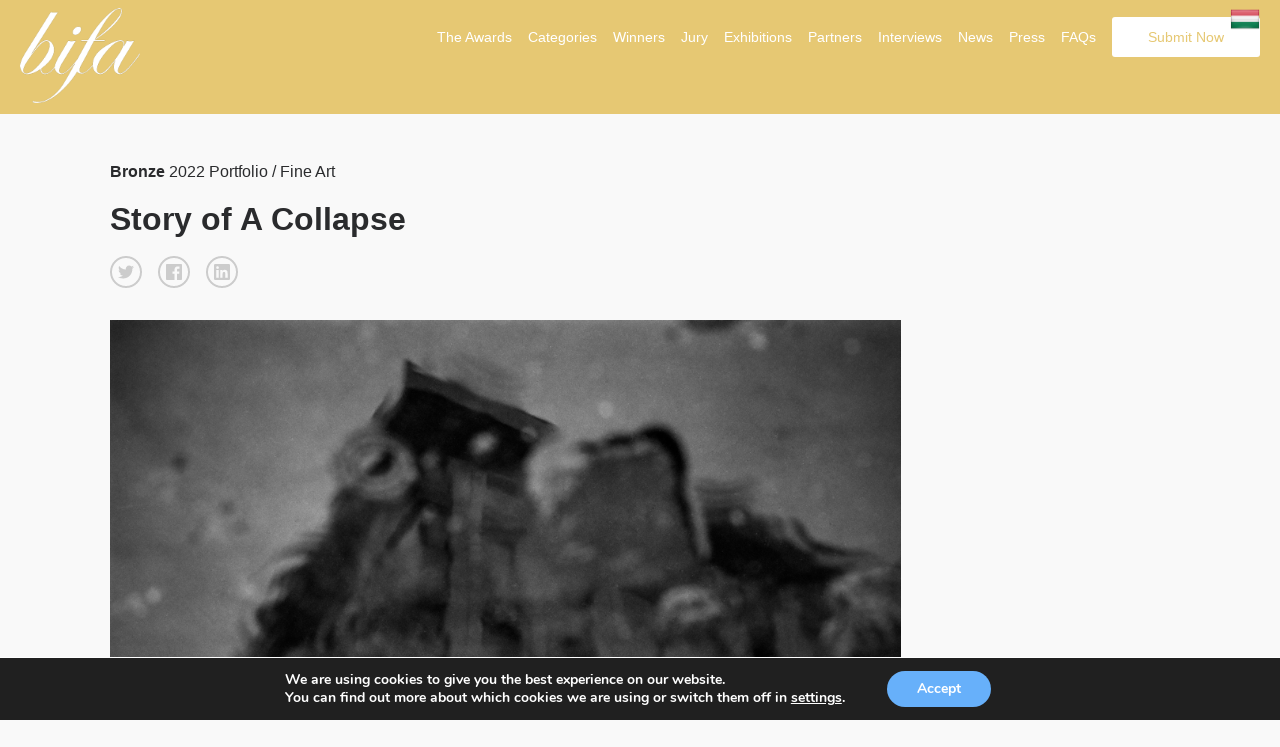

--- FILE ---
content_type: text/html; charset=UTF-8
request_url: https://budapestfotoawards.com/winners/bifa/2022/6856/
body_size: 11927
content:
<!doctype html>
<html lang="en-US">
	<head>
		
		<meta charset="utf-8"><link rel="preload" href="https://budapestfotoawards.com/wp/wp-content/cache/fvm/min/1768320066-css0e896149bd855f17858bbc513c0ca9756db43908950669a9c81684af719b1.css" as="style" media="all" />
<link rel="preload" href="https://budapestfotoawards.com/wp/wp-content/cache/fvm/min/1768320066-cssbdc2fd935093fedfc4b500be314744040fac48ac89613851c4269494fef68.css" as="style" media="all" />
<link rel="preload" href="https://budapestfotoawards.com/wp/wp-content/cache/fvm/min/1768320066-cssd859e577a9fedcab4edae68a417ff4ec983eba875cc527cc0a7cba44d53c8.css" as="style" media="all" />
<link rel="preload" href="https://budapestfotoawards.com/wp/wp-content/cache/fvm/min/1768320066-css507d433400edbe5112304b2b737ef9908820c2df2427114322b2a6be16fb1.css" as="style" media="all" />
<link rel="preload" href="https://budapestfotoawards.com/wp/wp-content/cache/fvm/min/1768320066-cssdc25fcb395f0fa0999d2939835f0902029d33be8cfe76908c98a4561d65eb.css" as="style" media="all" />
<link rel="preload" href="https://budapestfotoawards.com/wp/wp-content/cache/fvm/min/1768320066-cssb4d3e47f81ff3fd3a64c8077e436a8ed81ecb204335da4552ed36d4cc9437.css" as="style" media="all" />
<link rel="preload" href="https://budapestfotoawards.com/wp/wp-content/cache/fvm/min/1768320066-css69fbfbd9d12bb9c3f64de7edc226edd9db8376fdacaef5964dce556df672f.css" as="style" media="all" />
<link rel="preload" href="https://budapestfotoawards.com/wp/wp-content/cache/fvm/min/1768320066-cssf2e151fb184ce2522655b047ac63cfa72ae1f4a2c5254e48b402ad70c627d.css" as="style" media="all" />
<link rel="preload" href="https://budapestfotoawards.com/wp/wp-content/cache/fvm/min/1768320066-css0520c2591bbbe302d6f08425aeef1f2d6381fb427e9b215c560954c184177.css" as="style" media="all" />
<link rel="preload" href="https://budapestfotoawards.com/wp/wp-content/cache/fvm/min/1768320066-css8265255d84bd723b95cc73b1c27cbaf756ef14d7e7687c9cdb4ec53f17a51.css" as="style" media="all" />
<link rel="preload" href="https://budapestfotoawards.com/wp/wp-content/cache/fvm/min/1768320066-cssbeebba9e7434d4b15e937f0061e8888e815b8e5a91fbd023ed5ccea981727.css" as="style" media="all" />
<link rel="preload" href="https://budapestfotoawards.com/wp/wp-content/cache/fvm/min/1768320066-cssd6fbe47b232caa2dbfba04488710894b3cc0db68a031ff91e9d7ffcc73f99.css" as="style" media="all" />
<link rel="preload" href="https://budapestfotoawards.com/wp/wp-content/cache/fvm/min/1768320066-css1d587f9c946a578bfe7610e82a1a8ddb49b1dc3ab1bf33267b8d9e7791333.css" as="style" media="all" />
<link rel="preload" href="https://budapestfotoawards.com/wp/wp-content/cache/fvm/min/1768320066-cssaae8bdc2e69ee9236d78c3529fea729fd606d41fa29dfa038aa74def24b7a.css" as="style" media="all" />
<link rel="preload" href="https://budapestfotoawards.com/wp/wp-content/cache/fvm/min/1768320066-cssee00241e08040deca093da281affddf319dacb98970ed723ece1ceb50ae0f.css" as="style" media="all" />
<link rel="preload" href="https://budapestfotoawards.com/wp/wp-content/cache/fvm/min/1768320066-css1935a64b25e8a36dd58c59b686c5213eba08d53e8ca2a688e5660d896714d.css" as="style" media="all" />
<link rel="preload" href="https://budapestfotoawards.com/wp/wp-content/cache/fvm/min/1768320066-css12d5b6180a841a7307922c27d7d614e1eba77645a525073f655813670dda7.css" as="style" media="all" /><script data-cfasync="false">if(navigator.userAgent.match(/MSIE|Internet Explorer/i)||navigator.userAgent.match(/Trident\/7\..*?rv:11/i)){var href=document.location.href;if(!href.match(/[?&]iebrowser/)){if(href.indexOf("?")==-1){if(href.indexOf("#")==-1){document.location.href=href+"?iebrowser=1"}else{document.location.href=href.replace("#","?iebrowser=1#")}}else{if(href.indexOf("#")==-1){document.location.href=href+"&iebrowser=1"}else{document.location.href=href.replace("#","&iebrowser=1#")}}}}</script>
<script data-cfasync="false">class FVMLoader{constructor(e){this.triggerEvents=e,this.eventOptions={passive:!0},this.userEventListener=this.triggerListener.bind(this),this.delayedScripts={normal:[],async:[],defer:[]},this.allJQueries=[]}_addUserInteractionListener(e){this.triggerEvents.forEach(t=>window.addEventListener(t,e.userEventListener,e.eventOptions))}_removeUserInteractionListener(e){this.triggerEvents.forEach(t=>window.removeEventListener(t,e.userEventListener,e.eventOptions))}triggerListener(){this._removeUserInteractionListener(this),"loading"===document.readyState?document.addEventListener("DOMContentLoaded",this._loadEverythingNow.bind(this)):this._loadEverythingNow()}async _loadEverythingNow(){this._runAllDelayedCSS(),this._delayEventListeners(),this._delayJQueryReady(this),this._handleDocumentWrite(),this._registerAllDelayedScripts(),await this._loadScriptsFromList(this.delayedScripts.normal),await this._loadScriptsFromList(this.delayedScripts.defer),await this._loadScriptsFromList(this.delayedScripts.async),await this._triggerDOMContentLoaded(),await this._triggerWindowLoad(),window.dispatchEvent(new Event("wpr-allScriptsLoaded"))}_registerAllDelayedScripts(){document.querySelectorAll("script[type=fvmdelay]").forEach(e=>{e.hasAttribute("src")?e.hasAttribute("async")&&!1!==e.async?this.delayedScripts.async.push(e):e.hasAttribute("defer")&&!1!==e.defer||"module"===e.getAttribute("data-type")?this.delayedScripts.defer.push(e):this.delayedScripts.normal.push(e):this.delayedScripts.normal.push(e)})}_runAllDelayedCSS(){document.querySelectorAll("link[rel=fvmdelay]").forEach(e=>{e.setAttribute("rel","stylesheet")})}async _transformScript(e){return await this._requestAnimFrame(),new Promise(t=>{const n=document.createElement("script");let r;[...e.attributes].forEach(e=>{let t=e.nodeName;"type"!==t&&("data-type"===t&&(t="type",r=e.nodeValue),n.setAttribute(t,e.nodeValue))}),e.hasAttribute("src")?(n.addEventListener("load",t),n.addEventListener("error",t)):(n.text=e.text,t()),e.parentNode.replaceChild(n,e)})}async _loadScriptsFromList(e){const t=e.shift();return t?(await this._transformScript(t),this._loadScriptsFromList(e)):Promise.resolve()}_delayEventListeners(){let e={};function t(t,n){!function(t){function n(n){return e[t].eventsToRewrite.indexOf(n)>=0?"wpr-"+n:n}e[t]||(e[t]={originalFunctions:{add:t.addEventListener,remove:t.removeEventListener},eventsToRewrite:[]},t.addEventListener=function(){arguments[0]=n(arguments[0]),e[t].originalFunctions.add.apply(t,arguments)},t.removeEventListener=function(){arguments[0]=n(arguments[0]),e[t].originalFunctions.remove.apply(t,arguments)})}(t),e[t].eventsToRewrite.push(n)}function n(e,t){let n=e[t];Object.defineProperty(e,t,{get:()=>n||function(){},set(r){e["wpr"+t]=n=r}})}t(document,"DOMContentLoaded"),t(window,"DOMContentLoaded"),t(window,"load"),t(window,"pageshow"),t(document,"readystatechange"),n(document,"onreadystatechange"),n(window,"onload"),n(window,"onpageshow")}_delayJQueryReady(e){let t=window.jQuery;Object.defineProperty(window,"jQuery",{get:()=>t,set(n){if(n&&n.fn&&!e.allJQueries.includes(n)){n.fn.ready=n.fn.init.prototype.ready=function(t){e.domReadyFired?t.bind(document)(n):document.addEventListener("DOMContentLoaded2",()=>t.bind(document)(n))};const t=n.fn.on;n.fn.on=n.fn.init.prototype.on=function(){if(this[0]===window){function e(e){return e.split(" ").map(e=>"load"===e||0===e.indexOf("load.")?"wpr-jquery-load":e).join(" ")}"string"==typeof arguments[0]||arguments[0]instanceof String?arguments[0]=e(arguments[0]):"object"==typeof arguments[0]&&Object.keys(arguments[0]).forEach(t=>{delete Object.assign(arguments[0],{[e(t)]:arguments[0][t]})[t]})}return t.apply(this,arguments),this},e.allJQueries.push(n)}t=n}})}async _triggerDOMContentLoaded(){this.domReadyFired=!0,await this._requestAnimFrame(),document.dispatchEvent(new Event("DOMContentLoaded2")),await this._requestAnimFrame(),window.dispatchEvent(new Event("DOMContentLoaded2")),await this._requestAnimFrame(),document.dispatchEvent(new Event("wpr-readystatechange")),await this._requestAnimFrame(),document.wpronreadystatechange&&document.wpronreadystatechange()}async _triggerWindowLoad(){await this._requestAnimFrame(),window.dispatchEvent(new Event("wpr-load")),await this._requestAnimFrame(),window.wpronload&&window.wpronload(),await this._requestAnimFrame(),this.allJQueries.forEach(e=>e(window).trigger("wpr-jquery-load")),window.dispatchEvent(new Event("wpr-pageshow")),await this._requestAnimFrame(),window.wpronpageshow&&window.wpronpageshow()}_handleDocumentWrite(){const e=new Map;document.write=document.writeln=function(t){const n=document.currentScript,r=document.createRange(),i=n.parentElement;let a=e.get(n);void 0===a&&(a=n.nextSibling,e.set(n,a));const s=document.createDocumentFragment();r.setStart(s,0),s.appendChild(r.createContextualFragment(t)),i.insertBefore(s,a)}}async _requestAnimFrame(){return new Promise(e=>requestAnimationFrame(e))}static run(){const e=new FVMLoader(["keydown","mousemove","touchmove","touchstart","touchend","wheel"]);e._addUserInteractionListener(e)}}FVMLoader.run();</script><link rel="alternate" href="https://budapestfotoawards.com" hreflang="en"/><title>Bronze Winner - Story of A Collapse - Single Winner</title><meta name="viewport" content="width=device-width, initial-scale=1"><meta name="description" content="The mission of the Budapest International Foto Awards is to recognize, reward and promotes talented photographers from around the world and exhibit their winning works in a gallery in Budapest." /><meta name="keywords" content="photography, photo awards, photography competition,  photography contest, photo contest, mifa, tifa, bifa, photo competition, budapest, hungary, cash prize, awards, trophy, foto, photo" /><meta property="og:url" content="https://budapestfotoawards.com/winners/bifa/2022/6856//?id=1768347324" /><meta property="og:image" content="https://s3.eu-west-3.amazonaws.com/budapestfotoawards/uploads/104328/93-26274-22/thumb/9c78523090059f7c1208f43442dccea6.jpg" /><meta property="og:title" content="Bronze Winner - Story of A Collapse "/><meta property="og:description" content="The present work originates from the reflection about the consequences of the pandemic, it is a harbinger of suffering and uncertainty, but it is also an opportunity, lost, to practise empathy.The photographic sequence shows a metropolitan ordinary day as cold and oppressive reality. Thousands people goes around frenzied towards an univocal direction and they never look around.The mechanical run on fixed rails, makes the soul anesthetised and the heart hard, it doesn’t stop neither when someone, next to us, fall down to the ground, beaten by the speed and the uproar."/><meta name="twitter:title" content="Bronze Winner - Story of A Collapse"><meta name="twitter:card" content="The present work originates from the reflection about the consequences of the pandemic, it is a harbinger of suffering and uncertainty, but it is also an opportunity, lost, to practise empathy.The photographic sequence shows a metropolitan ordinary day as cold and oppressive reality. Thousands people goes around frenzied towards an univocal direction and they never look around.The mechanical run on fixed rails, makes the soul anesthetised and the heart hard, it doesn’t stop neither when someone, next to us, fall down to the ground, beaten by the speed and the uproar."><meta name='robots' content='max-image-preview:large' /><link rel="canonical" href="https://budapestfotoawards.com/winners/single-winner/" />
		<script async src="https://www.googletagmanager.com/gtag/js?id=UA-213188777-1"></script>
		<script>
		  window.dataLayer = window.dataLayer || [];
		  function gtag(){dataLayer.push(arguments);}
		  gtag('js', new Date());

		  gtag('config', 'UA-213188777-1');
		</script>

		
		
		
		
		
		
				
				
				
		
		

        
        
        
        
         	

		
	<style media="all">img:is([sizes="auto" i],[sizes^="auto," i]){contain-intrinsic-size:3000px 1500px}</style>
	<link rel='stylesheet' id='custom-styles-css' href='https://budapestfotoawards.com/wp/wp-content/cache/fvm/min/1768320066-css0e896149bd855f17858bbc513c0ca9756db43908950669a9c81684af719b1.css' type='text/css' media='all' />
<link rel='stylesheet' id='sbi_styles-css' href='https://budapestfotoawards.com/wp/wp-content/cache/fvm/min/1768320066-cssbdc2fd935093fedfc4b500be314744040fac48ac89613851c4269494fef68.css' type='text/css' media='all' />
<link rel='stylesheet' id='wp-block-library-css' href='https://budapestfotoawards.com/wp/wp-content/cache/fvm/min/1768320066-cssd859e577a9fedcab4edae68a417ff4ec983eba875cc527cc0a7cba44d53c8.css' type='text/css' media='all' />
<style id='classic-theme-styles-inline-css' type='text/css' media="all">/*! This file is auto-generated */
.wp-block-button__link{color:#fff;background-color:#32373c;border-radius:9999px;box-shadow:none;text-decoration:none;padding:calc(.667em + 2px) calc(1.333em + 2px);font-size:1.125em}.wp-block-file__button{background:#32373c;color:#fff;text-decoration:none}</style>
<style id='global-styles-inline-css' type='text/css' media="all">:root{--wp--preset--aspect-ratio--square:1;--wp--preset--aspect-ratio--4-3:4/3;--wp--preset--aspect-ratio--3-4:3/4;--wp--preset--aspect-ratio--3-2:3/2;--wp--preset--aspect-ratio--2-3:2/3;--wp--preset--aspect-ratio--16-9:16/9;--wp--preset--aspect-ratio--9-16:9/16;--wp--preset--color--black:#000000;--wp--preset--color--cyan-bluish-gray:#abb8c3;--wp--preset--color--white:#ffffff;--wp--preset--color--pale-pink:#f78da7;--wp--preset--color--vivid-red:#cf2e2e;--wp--preset--color--luminous-vivid-orange:#ff6900;--wp--preset--color--luminous-vivid-amber:#fcb900;--wp--preset--color--light-green-cyan:#7bdcb5;--wp--preset--color--vivid-green-cyan:#00d084;--wp--preset--color--pale-cyan-blue:#8ed1fc;--wp--preset--color--vivid-cyan-blue:#0693e3;--wp--preset--color--vivid-purple:#9b51e0;--wp--preset--gradient--vivid-cyan-blue-to-vivid-purple:linear-gradient(135deg,rgba(6,147,227,1) 0%,rgb(155,81,224) 100%);--wp--preset--gradient--light-green-cyan-to-vivid-green-cyan:linear-gradient(135deg,rgb(122,220,180) 0%,rgb(0,208,130) 100%);--wp--preset--gradient--luminous-vivid-amber-to-luminous-vivid-orange:linear-gradient(135deg,rgba(252,185,0,1) 0%,rgba(255,105,0,1) 100%);--wp--preset--gradient--luminous-vivid-orange-to-vivid-red:linear-gradient(135deg,rgba(255,105,0,1) 0%,rgb(207,46,46) 100%);--wp--preset--gradient--very-light-gray-to-cyan-bluish-gray:linear-gradient(135deg,rgb(238,238,238) 0%,rgb(169,184,195) 100%);--wp--preset--gradient--cool-to-warm-spectrum:linear-gradient(135deg,rgb(74,234,220) 0%,rgb(151,120,209) 20%,rgb(207,42,186) 40%,rgb(238,44,130) 60%,rgb(251,105,98) 80%,rgb(254,248,76) 100%);--wp--preset--gradient--blush-light-purple:linear-gradient(135deg,rgb(255,206,236) 0%,rgb(152,150,240) 100%);--wp--preset--gradient--blush-bordeaux:linear-gradient(135deg,rgb(254,205,165) 0%,rgb(254,45,45) 50%,rgb(107,0,62) 100%);--wp--preset--gradient--luminous-dusk:linear-gradient(135deg,rgb(255,203,112) 0%,rgb(199,81,192) 50%,rgb(65,88,208) 100%);--wp--preset--gradient--pale-ocean:linear-gradient(135deg,rgb(255,245,203) 0%,rgb(182,227,212) 50%,rgb(51,167,181) 100%);--wp--preset--gradient--electric-grass:linear-gradient(135deg,rgb(202,248,128) 0%,rgb(113,206,126) 100%);--wp--preset--gradient--midnight:linear-gradient(135deg,rgb(2,3,129) 0%,rgb(40,116,252) 100%);--wp--preset--font-size--small:13px;--wp--preset--font-size--medium:20px;--wp--preset--font-size--large:36px;--wp--preset--font-size--x-large:42px;--wp--preset--spacing--20:0.44rem;--wp--preset--spacing--30:0.67rem;--wp--preset--spacing--40:1rem;--wp--preset--spacing--50:1.5rem;--wp--preset--spacing--60:2.25rem;--wp--preset--spacing--70:3.38rem;--wp--preset--spacing--80:5.06rem;--wp--preset--shadow--natural:6px 6px 9px rgba(0, 0, 0, 0.2);--wp--preset--shadow--deep:12px 12px 50px rgba(0, 0, 0, 0.4);--wp--preset--shadow--sharp:6px 6px 0px rgba(0, 0, 0, 0.2);--wp--preset--shadow--outlined:6px 6px 0px -3px rgba(255, 255, 255, 1), 6px 6px rgba(0, 0, 0, 1);--wp--preset--shadow--crisp:6px 6px 0px rgba(0, 0, 0, 1)}:where(.is-layout-flex){gap:.5em}:where(.is-layout-grid){gap:.5em}body .is-layout-flex{display:flex}.is-layout-flex{flex-wrap:wrap;align-items:center}.is-layout-flex>:is(*,div){margin:0}body .is-layout-grid{display:grid}.is-layout-grid>:is(*,div){margin:0}:where(.wp-block-columns.is-layout-flex){gap:2em}:where(.wp-block-columns.is-layout-grid){gap:2em}:where(.wp-block-post-template.is-layout-flex){gap:1.25em}:where(.wp-block-post-template.is-layout-grid){gap:1.25em}.has-black-color{color:var(--wp--preset--color--black)!important}.has-cyan-bluish-gray-color{color:var(--wp--preset--color--cyan-bluish-gray)!important}.has-white-color{color:var(--wp--preset--color--white)!important}.has-pale-pink-color{color:var(--wp--preset--color--pale-pink)!important}.has-vivid-red-color{color:var(--wp--preset--color--vivid-red)!important}.has-luminous-vivid-orange-color{color:var(--wp--preset--color--luminous-vivid-orange)!important}.has-luminous-vivid-amber-color{color:var(--wp--preset--color--luminous-vivid-amber)!important}.has-light-green-cyan-color{color:var(--wp--preset--color--light-green-cyan)!important}.has-vivid-green-cyan-color{color:var(--wp--preset--color--vivid-green-cyan)!important}.has-pale-cyan-blue-color{color:var(--wp--preset--color--pale-cyan-blue)!important}.has-vivid-cyan-blue-color{color:var(--wp--preset--color--vivid-cyan-blue)!important}.has-vivid-purple-color{color:var(--wp--preset--color--vivid-purple)!important}.has-black-background-color{background-color:var(--wp--preset--color--black)!important}.has-cyan-bluish-gray-background-color{background-color:var(--wp--preset--color--cyan-bluish-gray)!important}.has-white-background-color{background-color:var(--wp--preset--color--white)!important}.has-pale-pink-background-color{background-color:var(--wp--preset--color--pale-pink)!important}.has-vivid-red-background-color{background-color:var(--wp--preset--color--vivid-red)!important}.has-luminous-vivid-orange-background-color{background-color:var(--wp--preset--color--luminous-vivid-orange)!important}.has-luminous-vivid-amber-background-color{background-color:var(--wp--preset--color--luminous-vivid-amber)!important}.has-light-green-cyan-background-color{background-color:var(--wp--preset--color--light-green-cyan)!important}.has-vivid-green-cyan-background-color{background-color:var(--wp--preset--color--vivid-green-cyan)!important}.has-pale-cyan-blue-background-color{background-color:var(--wp--preset--color--pale-cyan-blue)!important}.has-vivid-cyan-blue-background-color{background-color:var(--wp--preset--color--vivid-cyan-blue)!important}.has-vivid-purple-background-color{background-color:var(--wp--preset--color--vivid-purple)!important}.has-black-border-color{border-color:var(--wp--preset--color--black)!important}.has-cyan-bluish-gray-border-color{border-color:var(--wp--preset--color--cyan-bluish-gray)!important}.has-white-border-color{border-color:var(--wp--preset--color--white)!important}.has-pale-pink-border-color{border-color:var(--wp--preset--color--pale-pink)!important}.has-vivid-red-border-color{border-color:var(--wp--preset--color--vivid-red)!important}.has-luminous-vivid-orange-border-color{border-color:var(--wp--preset--color--luminous-vivid-orange)!important}.has-luminous-vivid-amber-border-color{border-color:var(--wp--preset--color--luminous-vivid-amber)!important}.has-light-green-cyan-border-color{border-color:var(--wp--preset--color--light-green-cyan)!important}.has-vivid-green-cyan-border-color{border-color:var(--wp--preset--color--vivid-green-cyan)!important}.has-pale-cyan-blue-border-color{border-color:var(--wp--preset--color--pale-cyan-blue)!important}.has-vivid-cyan-blue-border-color{border-color:var(--wp--preset--color--vivid-cyan-blue)!important}.has-vivid-purple-border-color{border-color:var(--wp--preset--color--vivid-purple)!important}.has-vivid-cyan-blue-to-vivid-purple-gradient-background{background:var(--wp--preset--gradient--vivid-cyan-blue-to-vivid-purple)!important}.has-light-green-cyan-to-vivid-green-cyan-gradient-background{background:var(--wp--preset--gradient--light-green-cyan-to-vivid-green-cyan)!important}.has-luminous-vivid-amber-to-luminous-vivid-orange-gradient-background{background:var(--wp--preset--gradient--luminous-vivid-amber-to-luminous-vivid-orange)!important}.has-luminous-vivid-orange-to-vivid-red-gradient-background{background:var(--wp--preset--gradient--luminous-vivid-orange-to-vivid-red)!important}.has-very-light-gray-to-cyan-bluish-gray-gradient-background{background:var(--wp--preset--gradient--very-light-gray-to-cyan-bluish-gray)!important}.has-cool-to-warm-spectrum-gradient-background{background:var(--wp--preset--gradient--cool-to-warm-spectrum)!important}.has-blush-light-purple-gradient-background{background:var(--wp--preset--gradient--blush-light-purple)!important}.has-blush-bordeaux-gradient-background{background:var(--wp--preset--gradient--blush-bordeaux)!important}.has-luminous-dusk-gradient-background{background:var(--wp--preset--gradient--luminous-dusk)!important}.has-pale-ocean-gradient-background{background:var(--wp--preset--gradient--pale-ocean)!important}.has-electric-grass-gradient-background{background:var(--wp--preset--gradient--electric-grass)!important}.has-midnight-gradient-background{background:var(--wp--preset--gradient--midnight)!important}.has-small-font-size{font-size:var(--wp--preset--font-size--small)!important}.has-medium-font-size{font-size:var(--wp--preset--font-size--medium)!important}.has-large-font-size{font-size:var(--wp--preset--font-size--large)!important}.has-x-large-font-size{font-size:var(--wp--preset--font-size--x-large)!important}:where(.wp-block-post-template.is-layout-flex){gap:1.25em}:where(.wp-block-post-template.is-layout-grid){gap:1.25em}:where(.wp-block-columns.is-layout-flex){gap:2em}:where(.wp-block-columns.is-layout-grid){gap:2em}:root :where(.wp-block-pullquote){font-size:1.5em;line-height:1.6}</style>
<link rel='stylesheet' id='wpos-magnific-style-css' href='https://budapestfotoawards.com/wp/wp-content/cache/fvm/min/1768320066-css507d433400edbe5112304b2b737ef9908820c2df2427114322b2a6be16fb1.css' type='text/css' media='all' />
<link rel='stylesheet' id='wpos-slick-style-css' href='https://budapestfotoawards.com/wp/wp-content/cache/fvm/min/1768320066-cssdc25fcb395f0fa0999d2939835f0902029d33be8cfe76908c98a4561d65eb.css' type='text/css' media='all' />
<link rel='stylesheet' id='wp-igsp-public-css-css' href='https://budapestfotoawards.com/wp/wp-content/cache/fvm/min/1768320066-cssb4d3e47f81ff3fd3a64c8077e436a8ed81ecb204335da4552ed36d4cc9437.css' type='text/css' media='all' />
<link rel='stylesheet' id='photoswipe-core-css-css' href='https://budapestfotoawards.com/wp/wp-content/cache/fvm/min/1768320066-css69fbfbd9d12bb9c3f64de7edc226edd9db8376fdacaef5964dce556df672f.css' type='text/css' media='all' />
<link rel='stylesheet' id='pswp-skin-css' href='https://budapestfotoawards.com/wp/wp-content/cache/fvm/min/1768320066-cssf2e151fb184ce2522655b047ac63cfa72ae1f4a2c5254e48b402ad70c627d.css' type='text/css' media='all' />
<link rel='stylesheet' id='wpos-font-awesome-css' href='https://budapestfotoawards.com/wp/wp-content/cache/fvm/min/1768320066-css0520c2591bbbe302d6f08425aeef1f2d6381fb427e9b215c560954c184177.css' type='text/css' media='all' />
<link rel='stylesheet' id='iscwp-public-css-css' href='https://budapestfotoawards.com/wp/wp-content/cache/fvm/min/1768320066-css8265255d84bd723b95cc73b1c27cbaf756ef14d7e7687c9cdb4ec53f17a51.css' type='text/css' media='all' />
<link rel='stylesheet' id='wp-smart-crop-renderer-css' href='https://budapestfotoawards.com/wp/wp-content/cache/fvm/min/1768320066-cssbeebba9e7434d4b15e937f0061e8888e815b8e5a91fbd023ed5ccea981727.css' type='text/css' media='all' />
<link rel='stylesheet' id='benefits-css' href='https://budapestfotoawards.com/wp/wp-content/cache/fvm/min/1768320066-cssd6fbe47b232caa2dbfba04488710894b3cc0db68a031ff91e9d7ffcc73f99.css' type='text/css' media='all' />
<link rel='stylesheet' id='swiper-css' href='https://budapestfotoawards.com/wp/wp-content/cache/fvm/min/1768320066-css1d587f9c946a578bfe7610e82a1a8ddb49b1dc3ab1bf33267b8d9e7791333.css' type='text/css' media='all' />
<link rel='stylesheet' id='main-style-css' href='https://budapestfotoawards.com/wp/wp-content/cache/fvm/min/1768320066-cssaae8bdc2e69ee9236d78c3529fea729fd606d41fa29dfa038aa74def24b7a.css' type='text/css' media='all' />
<link rel='stylesheet' id='site-style-css' href='https://budapestfotoawards.com/wp/wp-content/cache/fvm/min/1768320066-cssee00241e08040deca093da281affddf319dacb98970ed723ece1ceb50ae0f.css' type='text/css' media='all' />
<link rel='stylesheet' id='jquery-lazyloadxt-spinner-css-css' href='https://budapestfotoawards.com/wp/wp-content/cache/fvm/min/1768320066-css1935a64b25e8a36dd58c59b686c5213eba08d53e8ca2a688e5660d896714d.css' type='text/css' media='all' />
<link rel='stylesheet' id='moove_gdpr_frontend-css' href='https://budapestfotoawards.com/wp/wp-content/cache/fvm/min/1768320066-css12d5b6180a841a7307922c27d7d614e1eba77645a525073f655813670dda7.css' type='text/css' media='all' />
<style id='moove_gdpr_frontend-inline-css' type='text/css' media="all">#moove_gdpr_cookie_modal,#moove_gdpr_cookie_info_bar,.gdpr_cookie_settings_shortcode_content{font-family:&#039;Nunito&#039;,sans-serif}#moove_gdpr_save_popup_settings_button{background-color:#373737;color:#fff}#moove_gdpr_save_popup_settings_button:hover{background-color:#000}#moove_gdpr_cookie_info_bar .moove-gdpr-info-bar-container .moove-gdpr-info-bar-content a.mgbutton,#moove_gdpr_cookie_info_bar .moove-gdpr-info-bar-container .moove-gdpr-info-bar-content button.mgbutton{background-color:#67B0FA}#moove_gdpr_cookie_modal .moove-gdpr-modal-content .moove-gdpr-modal-footer-content .moove-gdpr-button-holder a.mgbutton,#moove_gdpr_cookie_modal .moove-gdpr-modal-content .moove-gdpr-modal-footer-content .moove-gdpr-button-holder button.mgbutton,.gdpr_cookie_settings_shortcode_content .gdpr-shr-button.button-green{background-color:#67B0FA;border-color:#67B0FA}#moove_gdpr_cookie_modal .moove-gdpr-modal-content .moove-gdpr-modal-footer-content .moove-gdpr-button-holder a.mgbutton:hover,#moove_gdpr_cookie_modal .moove-gdpr-modal-content .moove-gdpr-modal-footer-content .moove-gdpr-button-holder button.mgbutton:hover,.gdpr_cookie_settings_shortcode_content .gdpr-shr-button.button-green:hover{background-color:#fff;color:#67B0FA}#moove_gdpr_cookie_modal .moove-gdpr-modal-content .moove-gdpr-modal-close i,#moove_gdpr_cookie_modal .moove-gdpr-modal-content .moove-gdpr-modal-close span.gdpr-icon{background-color:#67B0FA;border:1px solid #67B0FA}#moove_gdpr_cookie_info_bar span.moove-gdpr-infobar-allow-all.focus-g,#moove_gdpr_cookie_info_bar span.moove-gdpr-infobar-allow-all:focus,#moove_gdpr_cookie_info_bar button.moove-gdpr-infobar-allow-all.focus-g,#moove_gdpr_cookie_info_bar button.moove-gdpr-infobar-allow-all:focus,#moove_gdpr_cookie_info_bar span.moove-gdpr-infobar-reject-btn.focus-g,#moove_gdpr_cookie_info_bar span.moove-gdpr-infobar-reject-btn:focus,#moove_gdpr_cookie_info_bar button.moove-gdpr-infobar-reject-btn.focus-g,#moove_gdpr_cookie_info_bar button.moove-gdpr-infobar-reject-btn:focus,#moove_gdpr_cookie_info_bar span.change-settings-button.focus-g,#moove_gdpr_cookie_info_bar span.change-settings-button:focus,#moove_gdpr_cookie_info_bar button.change-settings-button.focus-g,#moove_gdpr_cookie_info_bar button.change-settings-button:focus{-webkit-box-shadow:0 0 1px 3px #67B0FA;-moz-box-shadow:0 0 1px 3px #67B0FA;box-shadow:0 0 1px 3px #67B0FA}#moove_gdpr_cookie_modal .moove-gdpr-modal-content .moove-gdpr-modal-close i:hover,#moove_gdpr_cookie_modal .moove-gdpr-modal-content .moove-gdpr-modal-close span.gdpr-icon:hover,#moove_gdpr_cookie_info_bar span[data-href]>u.change-settings-button{color:#67B0FA}#moove_gdpr_cookie_modal .moove-gdpr-modal-content .moove-gdpr-modal-left-content #moove-gdpr-menu li.menu-item-selected a span.gdpr-icon,#moove_gdpr_cookie_modal .moove-gdpr-modal-content .moove-gdpr-modal-left-content #moove-gdpr-menu li.menu-item-selected button span.gdpr-icon{color:inherit}#moove_gdpr_cookie_modal .moove-gdpr-modal-content .moove-gdpr-modal-left-content #moove-gdpr-menu li a span.gdpr-icon,#moove_gdpr_cookie_modal .moove-gdpr-modal-content .moove-gdpr-modal-left-content #moove-gdpr-menu li button span.gdpr-icon{color:inherit}#moove_gdpr_cookie_modal .gdpr-acc-link{line-height:0;font-size:0;color:transparent;position:absolute}#moove_gdpr_cookie_modal .moove-gdpr-modal-content .moove-gdpr-modal-close:hover i,#moove_gdpr_cookie_modal .moove-gdpr-modal-content .moove-gdpr-modal-left-content #moove-gdpr-menu li a,#moove_gdpr_cookie_modal .moove-gdpr-modal-content .moove-gdpr-modal-left-content #moove-gdpr-menu li button,#moove_gdpr_cookie_modal .moove-gdpr-modal-content .moove-gdpr-modal-left-content #moove-gdpr-menu li button i,#moove_gdpr_cookie_modal .moove-gdpr-modal-content .moove-gdpr-modal-left-content #moove-gdpr-menu li a i,#moove_gdpr_cookie_modal .moove-gdpr-modal-content .moove-gdpr-tab-main .moove-gdpr-tab-main-content a:hover,#moove_gdpr_cookie_info_bar.moove-gdpr-dark-scheme .moove-gdpr-info-bar-container .moove-gdpr-info-bar-content a.mgbutton:hover,#moove_gdpr_cookie_info_bar.moove-gdpr-dark-scheme .moove-gdpr-info-bar-container .moove-gdpr-info-bar-content button.mgbutton:hover,#moove_gdpr_cookie_info_bar.moove-gdpr-dark-scheme .moove-gdpr-info-bar-container .moove-gdpr-info-bar-content a:hover,#moove_gdpr_cookie_info_bar.moove-gdpr-dark-scheme .moove-gdpr-info-bar-container .moove-gdpr-info-bar-content button:hover,#moove_gdpr_cookie_info_bar.moove-gdpr-dark-scheme .moove-gdpr-info-bar-container .moove-gdpr-info-bar-content span.change-settings-button:hover,#moove_gdpr_cookie_info_bar.moove-gdpr-dark-scheme .moove-gdpr-info-bar-container .moove-gdpr-info-bar-content button.change-settings-button:hover,#moove_gdpr_cookie_info_bar.moove-gdpr-dark-scheme .moove-gdpr-info-bar-container .moove-gdpr-info-bar-content u.change-settings-button:hover,#moove_gdpr_cookie_info_bar span[data-href]>u.change-settings-button,#moove_gdpr_cookie_info_bar.moove-gdpr-dark-scheme .moove-gdpr-info-bar-container .moove-gdpr-info-bar-content a.mgbutton.focus-g,#moove_gdpr_cookie_info_bar.moove-gdpr-dark-scheme .moove-gdpr-info-bar-container .moove-gdpr-info-bar-content button.mgbutton.focus-g,#moove_gdpr_cookie_info_bar.moove-gdpr-dark-scheme .moove-gdpr-info-bar-container .moove-gdpr-info-bar-content a.focus-g,#moove_gdpr_cookie_info_bar.moove-gdpr-dark-scheme .moove-gdpr-info-bar-container .moove-gdpr-info-bar-content button.focus-g,#moove_gdpr_cookie_info_bar.moove-gdpr-dark-scheme .moove-gdpr-info-bar-container .moove-gdpr-info-bar-content a.mgbutton:focus,#moove_gdpr_cookie_info_bar.moove-gdpr-dark-scheme .moove-gdpr-info-bar-container .moove-gdpr-info-bar-content button.mgbutton:focus,#moove_gdpr_cookie_info_bar.moove-gdpr-dark-scheme .moove-gdpr-info-bar-container .moove-gdpr-info-bar-content a:focus,#moove_gdpr_cookie_info_bar.moove-gdpr-dark-scheme .moove-gdpr-info-bar-container .moove-gdpr-info-bar-content button:focus,#moove_gdpr_cookie_info_bar.moove-gdpr-dark-scheme .moove-gdpr-info-bar-container .moove-gdpr-info-bar-content span.change-settings-button.focus-g,span.change-settings-button:focus,button.change-settings-button.focus-g,button.change-settings-button:focus,#moove_gdpr_cookie_info_bar.moove-gdpr-dark-scheme .moove-gdpr-info-bar-container .moove-gdpr-info-bar-content u.change-settings-button.focus-g,#moove_gdpr_cookie_info_bar.moove-gdpr-dark-scheme .moove-gdpr-info-bar-container .moove-gdpr-info-bar-content u.change-settings-button:focus{color:#67B0FA}#moove_gdpr_cookie_modal .moove-gdpr-branding.focus-g span,#moove_gdpr_cookie_modal .moove-gdpr-modal-content .moove-gdpr-tab-main a.focus-g,#moove_gdpr_cookie_modal .moove-gdpr-modal-content .moove-gdpr-tab-main .gdpr-cd-details-toggle.focus-g{color:#67B0FA}#moove_gdpr_cookie_modal.gdpr_lightbox-hide{display:none}</style>
<script type="text/javascript" src="https://budapestfotoawards.com/wp/wp-includes/js/jquery/jquery.min.js?ver=3.7.1" id="jquery-core-js"></script>
<script type="text/javascript" src="https://budapestfotoawards.com/wp/wp-includes/js/jquery/jquery-migrate.min.js?ver=3.4.1" id="jquery-migrate-js"></script>
<script type="text/javascript" src="https://budapestfotoawards.com/wp/wp-content/plugins/photoswipe-masonry/photoswipe-dist/photoswipe.min.js?ver=6.8.3" id="photoswipe-js"></script>
<script type="text/javascript" src="https://budapestfotoawards.com/wp/wp-content/plugins/photoswipe-masonry/photoswipe-masonry.js?ver=6.8.3" id="photoswipe-masonry-js-js"></script>
<script type="text/javascript" src="https://budapestfotoawards.com/wp/wp-content/plugins/photoswipe-masonry/photoswipe-dist/photoswipe-ui-default.min.js?ver=6.8.3" id="photoswipe-ui-default-js"></script>
<script type="text/javascript" src="https://budapestfotoawards.com/wp/wp-content/plugins/photoswipe-masonry/masonry.pkgd.min.js?ver=6.8.3" id="photoswipe-masonry-js"></script>
<script type="text/javascript" src="https://budapestfotoawards.com/wp/wp-content/plugins/photoswipe-masonry/imagesloaded.pkgd.min.js?ver=6.8.3" id="photoswipe-imagesloaded-js"></script>






<noscript><style>.vce-row-container .vcv-lozad {display: none}</style></noscript>
<link rel="icon" href="https://budapestfotoawards.com/wp/wp-content/uploads/2019/01/cropped-BIFA-logo-golod-site-id-192x192.png" sizes="192x192" />


		<style type="text/css" id="wp-custom-css" media="all">.interviews-template-default .hero{height:auto}.interviews-template-default .hero .bg-img.loaded,.interviews-template-default .hero-img .img-holder{position:relative;top:initial;bottom:initial;right:initial;left:initial}.interviews-template-default .hero-img .img-holder img{width:100%;height:auto}.home .winners .pic{padding-top:unset;overflow:visible}.home .winners .pic .img-holder{position:relative}</style>
			</head>
	<body class="wp-singular page-template page-template-template_single_winner page-template-template_single_winner-php page page-id-1410 page-child parent-pageid-1407 wp-theme-faculty vcwb">

			
		<header class="main-header">
        
        	<a class="flag-link" href="https://budapestfotoawards.com/a-versenyrol-bifa/">
            	<img src="https://budapestfotoawards.com/wp/wp-content/uploads/2019/09/flag-hungary.png" alt="Hungary flag" />
            </a>

			<div class="sw wide">

				<div class="grid grid-center">

					<div class="grid-cell grid-1-3">
 
						
							<a class="logo-holder" href="https://budapestfotoawards.com" title=" &raquo; Single Winner">
								<img src="https://budapestfotoawards.com/wp/wp-content/uploads/2019/02/logo.png" alt="Logo" class="logo">
							</a>
	
					</div>

					<div class="grid-cell">

						<nav>

							<div class="menu-main-header-nav-container"><ul id="menu-main-header-nav" class="menu"><li><a href="https://budapestfotoawards.com/prize/">The Awards</a></li>
<li><a href="https://budapestfotoawards.com/prize/categories/">Categories</a></li>
<li><a href="https://budapestfotoawards.com/winners/bifa/2025">Winners</a></li>
<li><a href="https://budapestfotoawards.com/jury/">Jury</a></li>
<li><a href="#">Exhibitions</a>
<ul>
	<li><a href="https://budapestfotoawards.com/exhibition/">Past Exhibitions</a></li>
</ul>
</li>
<li><a href="https://budapestfotoawards.com/partners-page/">Partners</a></li>
<li><a href="https://budapestfotoawards.com/interviews/">Interviews</a></li>
<li><a href="https://budapestfotoawards.com/news-events/">News</a></li>
<li><a href="https://budapestfotoawards.com/press/">Press</a></li>
<li><a href="https://budapestfotoawards.com/faqs/">FAQs</a></li>
<li><a href="https://budapestfotoawards.com/submit/">Submit Now</a></li>
</ul></div>
						</nav>

					</div>

				</div>

			</div>

			<div class="mobile">

				<span></span>
				<span></span>
				<span></span>

			</div>

		</header>
<div id="single-winner">

	<section>

		<div class="page">

			<div class="sw">

				<div class="grid grid-gutters">

					<div class="grid-cell">

						<span class="prize">Bronze</span> <span class="cat">2022 Portfolio  / Fine Art </span>
						

						<h1 class="pop">Story of A Collapse</h1>
							
						<div class="socialshares" data-title="Bronze Winner - Story of A Collapse" data-text="Bronze Winner - Story of A Collapse">

						  <div class="socialshares-twitter"></div>
						  <div class="socialshares-facebook"></div>
						  <div class="socialshares-linkedin"></div>

						</div>
						
						<div class="winner-main-image">

							<img src="https://budapestfotoawards.com/wp/wp-content/themes/faculty/images/shim.png" data-src="https://s3.eu-west-3.amazonaws.com/budapestfotoawards/uploads/104328/93-26274-22/full/9c78523090059f7c1208f43442dccea6.jpg">

						</div>
						
						<ul class="prize-details">
							
							

	                        	
	                          	<li class="grid">
	
	                                <div class="grid-cell grid-1-5">Photographer</div>

	                            
	                                <div class="grid-cell"><strong>Giacomo Anania</strong></div>
	
	                                

	                            </li>
	
	                        
	  					    	
	                        	
	                            <li class="grid">
	
	                                <div class="grid-cell grid-1-5">Prize</div>
                                
                                
	                                <div class="grid-cell"><strong>Bronze</span> in <span class="cat">Portfolio  / Fine Art </strong></div>     	
	
                                
	                            </li>
	
	                        	
	                        	                        
	                        	                        
	                        
	                                            
                    	</ul>

						<p>The present work originates from the reflection about the consequences of the pandemic, it is a harbinger of suffering and uncertainty, but it is also an opportunity, lost, to practise empathy.

The photographic sequence shows a metropolitan ordinary day as cold and oppressive reality. Thousands people goes around frenzied towards an univocal direction and they never look around.

The mechanical run on fixed rails, makes the soul anesthetised and the heart hard, it doesn’t stop neither when someone, next to us, fall down to the ground, beaten by the speed and the uproar.</p>

						<p></p>

						<div class="winner-images">

							
								<img src="https://budapestfotoawards.com/wp/wp-content/themes/faculty/images/shim.png" data-src="https://s3.eu-west-3.amazonaws.com/budapestfotoawards/uploads/104328/93-26274-22/full/1fe2220855508fae7a3b91323184259c.jpg">

							
								<img src="https://budapestfotoawards.com/wp/wp-content/themes/faculty/images/shim.png" data-src="https://s3.eu-west-3.amazonaws.com/budapestfotoawards/uploads/104328/93-26274-22/full/f4b0a393802b6633eb540a528f922b6b.jpg">

							
								<img src="https://budapestfotoawards.com/wp/wp-content/themes/faculty/images/shim.png" data-src="https://s3.eu-west-3.amazonaws.com/budapestfotoawards/uploads/104328/93-26274-22/full/ae7a0bb51a9db1af2b6b846aa7a9d908.jpg">

							
								<img src="https://budapestfotoawards.com/wp/wp-content/themes/faculty/images/shim.png" data-src="https://s3.eu-west-3.amazonaws.com/budapestfotoawards/uploads/104328/93-26274-22/full/ea9d41e9484c0d52d597ef1a42082b60.jpg">

							
								<img src="https://budapestfotoawards.com/wp/wp-content/themes/faculty/images/shim.png" data-src="https://s3.eu-west-3.amazonaws.com/budapestfotoawards/uploads/104328/93-26274-22/full/650e78a08ad7dd5425251c071c6152de.jpg">

							
								<img src="https://budapestfotoawards.com/wp/wp-content/themes/faculty/images/shim.png" data-src="https://s3.eu-west-3.amazonaws.com/budapestfotoawards/uploads/104328/93-26274-22/full/8c4a981e77d4fb14bd4dbc90b8683b17.jpg">

							
								<img src="https://budapestfotoawards.com/wp/wp-content/themes/faculty/images/shim.png" data-src="https://s3.eu-west-3.amazonaws.com/budapestfotoawards/uploads/104328/93-26274-22/full/7053ffee9dba0ddc7d26724b5c6c99e5.jpg">

							
								<img src="https://budapestfotoawards.com/wp/wp-content/themes/faculty/images/shim.png" data-src="https://s3.eu-west-3.amazonaws.com/budapestfotoawards/uploads/104328/93-26274-22/full/9ab29dc0c8d8e7082aa0e354dd65ecb3.jpg">

							
						</div>

					</div>

					<div class="grid-cell grid-1-4">

						<div class="sidebar">

							

						</div>

					</div>

				</div>

			</div>

		</div>

	</section>

</div>

		<footer>
			
			<div class="sw footer-wrap">

				<div class="grid grid-gutters">

					<div class="grid-cell grid">

						
							<p>Budapest International Foto Awards<a href="http://farmanigroup.com"><img loading="lazy" decoding="async" class="lazy lazy-hidden wp-image-2714 size-full alignleft" style="width: 200px!important" src="//budapestfotoawards.com/wp/wp-content/plugins/a3-lazy-load/assets/images/lazy_placeholder.gif" data-lazy-type="image" data-src="https://budapestfotoawards.com/wp/wp-content/uploads/2019/01/FG-Logo-2018-sm.png" alt="" width="200" height="54" /><noscript><img loading="lazy" decoding="async" class="wp-image-2714 size-full alignleft" style="width: 200px!important" src="https://budapestfotoawards.com/wp/wp-content/uploads/2019/01/FG-Logo-2018-sm.png" alt="" width="200" height="54" /></noscript></a></p>

						
					</div>

					<div class="grid-cell grid-1-4">

						
							<div class="menu-footer-nav-container"><ul id="menu-footer-nav"><li><a href="https://budapestfotoawards.com/about/">About BIFA</a></li>
<li><a href="https://budapestfotoawards.com/faqs/">FAQs</a></li>
<li><a href="https://budapestfotoawards.com/contact/">Contact Us</a></li>
<li><a href="https://budapestfotoawards.com/privacy-policy/">Privacy Policy &#038; Personal Data</a></li>
<li><a href="https://budapestfotoawards.com/terms/">Terms &#038; Conditions</a></li>
</ul></div>
						
					</div>

					<div class="grid-cell grid-1-4">

						
							<div class="menu-social-menu-container"><ul id="menu-social-menu"><li><a href="https://www.facebook.com/budapestfotoawards/">Facebook</a></li>
<li><a href="https://www.instagram.com/budapestfotoawards/">Instagram</a></li>
<li><a href="https://hu.pinterest.com/budapestfotoawards/_created/">Pinterest</a></li>
</ul></div>
						
					</div>

				</div>

			</div>

			<div id="colophon">

				<div class="sw-copyright">

					&copy; 2026 Budapest Foto Awards
				</div>

			</div>

		</footer>
		
		<style media="all">.msacwl-gallery-slider button.slick-next,.msacwl-gallery-carousel button.slick-next,.msacwl-gallery-slider button.slick-prev,.msacwl-gallery-carousel button.slick-prev,.msacwl-gallery-carousel button.slick-prev:focus,.msacwl-gallery-carousel button.slick-next:focus,.msacwl-gallery-slider button.slick-prev:focus,.msacwl-gallery-slider button.slick-next:focus{background-color:#0099CC!important;-webkit-transition:background-color 0.3s ease-out;-moz-transition:background-color 0.3s ease-out;-o-transition:background-color 0.3s ease-out;transition:background-color 0.3s ease-out}.msacwl-gallery-slider button.slick-prev:hover,.msacwl-gallery-carousel button.slick-prev:hover,.msacwl-gallery-slider button.slick-next:hover,.msacwl-gallery-carousel button.slick-next:hover{background-color:#474443!important}.homeCarousel{margin:40px auto}section.winners .msacwl-slide img.attachment-full,section.winners .msacwl-carousel-slide img.attachment-large,section.winners .slick-initialized .slick-slide{min-height:390px}.msacwl-slide img.attachment-full,.msacwl-carousel-slide img.attachment-large,.slick-initialized .slick-slide{min-height:340px}.msacwl-gallery-caption{height:70px}</style>
		


		<script type="speculationrules">
{"prefetch":[{"source":"document","where":{"and":[{"href_matches":"\/*"},{"not":{"href_matches":["\/wp\/wp-*.php","\/wp\/wp-admin\/*","\/wp\/wp-content\/uploads\/*","\/wp\/wp-content\/*","\/wp\/wp-content\/plugins\/*","\/wp\/wp-content\/themes\/faculty\/*","\/*\\?(.+)"]}},{"not":{"selector_matches":"a[rel~=\"nofollow\"]"}},{"not":{"selector_matches":".no-prefetch, .no-prefetch a"}}]},"eagerness":"conservative"}]}
</script>
<script>
var ajaxurl = 'https://budapestfotoawards.com/wp/wp-admin/admin-ajax.php';
</script>
<script type='text/javascript'>
var fc_JS=document.createElement('script');
fc_JS.type='text/javascript';
fc_JS.src='https://wchat.freshchat.com/js/widget.js?t='+Date.now();
(document.body?document.body:document.getElementsByTagName('head')[0]).appendChild(fc_JS); 
window.fcSettings = { token:'d28c886f-6b22-4bb2-a6d3-0b4f74cbf330', host : 'https://wchat.freshchat.com',  siteId: "BIFA_WEBSITE", 
faqTags : {
    // Array of Tags
    tags : ['bifa'],
    //For articles, the below value should be article.
    //For article category, the below value should be category.
    filterType:'category' //Or filterType: 'article'
  },
config: {
      headerProperty: {
        appName: 'Budapest Foto Awards',
        appLogo: 'https://budapestfotoawards.com/wp/wp-content/uploads/2021/06/bifa-logo.png',
        backgroundColor: '#e6c873',
        foregroundColor: '#FFFFFF', 
}}};
</script>

<div class="pswp" tabindex="-1" role="dialog" aria-hidden="true">


<div class="pswp__bg"></div>


<div class="pswp__scroll-wrap">

    
    <div class="pswp__container">
        
        <div class="pswp__item"></div>
        <div class="pswp__item"></div>
        <div class="pswp__item"></div>
    </div>

    
    <div class="pswp__ui pswp__ui--hidden">
        <div class="pswp__top-bar">

            

            <div class="pswp__counter"></div>

            <button class="pswp__button pswp__button--close" title="Close (Esc)"></button>

            <button class="pswp__button pswp__button--share" title="Share"></button>

            <button class="pswp__button pswp__button--fs" title="Toggle fullscreen"></button>

            <button class="pswp__button pswp__button--zoom" title="Zoom in/out"></button>

            
            
            <div class="pswp__preloader">
                <div class="pswp__preloader__icn">
                <div class="pswp__preloader__cut">
                    <div class="pswp__preloader__donut"></div>
                </div>
                </div>
            </div>
        </div>

        <div class="pswp__share-modal pswp__share-modal--hidden pswp__single-tap">
            <div class="pswp__share-tooltip"></div>
        </div>

        <button class="pswp__button pswp__button--arrow--left" title="Previous (arrow left)">
        </button>

        <button class="pswp__button pswp__button--arrow--right" title="Next (arrow right)">
        </button>

        <div class="pswp__caption">
            <div class="pswp__caption__center"></div>
        </div>

    </div>

</div>

</div>	
	<aside id="moove_gdpr_cookie_info_bar" class="moove-gdpr-info-bar-hidden moove-gdpr-align-center moove-gdpr-dark-scheme gdpr_infobar_postion_bottom" aria-label="GDPR Cookie Banner" style="display: none;">
	<div class="moove-gdpr-info-bar-container">
		<div class="moove-gdpr-info-bar-content">
		
<div class="moove-gdpr-cookie-notice">
  <p>We are using cookies to give you the best experience on our website.</p>
<p>You can find out more about which cookies we are using or switch them off in <button  aria-haspopup="true" data-href="#moove_gdpr_cookie_modal" class="change-settings-button">settings</button>.</p>
</div>

		
<div class="moove-gdpr-button-holder">
			<button class="mgbutton moove-gdpr-infobar-allow-all gdpr-fbo-0" aria-label="Accept" >Accept</button>
		</div>

		</div>
		
	</div>
	
	</aside>
	
	

<script type="text/javascript">
var sbiajaxurl = "https://budapestfotoawards.com/wp/wp-admin/admin-ajax.php";
</script>
<script type="text/javascript" id="jquery.wp-smartcrop-js-extra">
/* <![CDATA[ */
var wpsmartcrop_options = {"focus_mode":"power-lines"};
/* ]]> */
</script>
<script type="text/javascript" src="https://budapestfotoawards.com/wp/wp-content/plugins/wp-smartcrop/js/jquery.wp-smartcrop.min.js?ver=2.0.10" id="jquery.wp-smartcrop-js"></script>
<script type="text/javascript" src="https://budapestfotoawards.com/wp/wp-content/themes/faculty/js/vendor.js?ver=6.8.3" id="vendor-js"></script>
<script type="text/javascript" src="https://budapestfotoawards.com/wp/wp-content/themes/faculty/js/swiper.min.js?ver=6.8.3" id="swiper-js"></script>
<script type="text/javascript" src="https://budapestfotoawards.com/wp/wp-content/themes/faculty/js/app.js?ver=6.8.3" id="app-js"></script>
<script type="text/javascript" id="jquery-lazyloadxt-js-extra">
/* <![CDATA[ */
var a3_lazyload_params = {"apply_images":"1","apply_videos":"1"};
/* ]]> */
</script>
<script type="text/javascript" src="//budapestfotoawards.com/wp/wp-content/plugins/a3-lazy-load/assets/js/jquery.lazyloadxt.extra.min.js?ver=2.7.6" id="jquery-lazyloadxt-js"></script>
<script type="text/javascript" src="//budapestfotoawards.com/wp/wp-content/plugins/a3-lazy-load/assets/js/jquery.lazyloadxt.srcset.min.js?ver=2.7.6" id="jquery-lazyloadxt-srcset-js"></script>
<script type="text/javascript" id="jquery-lazyloadxt-extend-js-extra">
/* <![CDATA[ */
var a3_lazyload_extend_params = {"edgeY":"0","horizontal_container_classnames":""};
/* ]]> */
</script>
<script type="text/javascript" src="//budapestfotoawards.com/wp/wp-content/plugins/a3-lazy-load/assets/js/jquery.lazyloadxt.extend.js?ver=2.7.6" id="jquery-lazyloadxt-extend-js"></script>
<script type="text/javascript" id="moove_gdpr_frontend-js-extra">
/* <![CDATA[ */
var moove_frontend_gdpr_scripts = {"ajaxurl":"https:\/\/budapestfotoawards.com\/wp\/wp-admin\/admin-ajax.php","post_id":"1410","plugin_dir":"https:\/\/budapestfotoawards.com\/wp\/wp-content\/plugins\/gdpr-cookie-compliance","show_icons":"all","is_page":"1","ajax_cookie_removal":"false","strict_init":"2","enabled_default":{"strict":1,"third_party":0,"advanced":0,"performance":0,"preference":0},"geo_location":"false","force_reload":"false","is_single":"","hide_save_btn":"false","current_user":"0","cookie_expiration":"365","script_delay":"2000","close_btn_action":"1","close_btn_rdr":"","scripts_defined":"{\"cache\":true,\"header\":\"\",\"body\":\"\",\"footer\":\"\",\"thirdparty\":{\"header\":\"\",\"body\":\"\",\"footer\":\"\"},\"strict\":{\"header\":\"\",\"body\":\"\",\"footer\":\"\"},\"advanced\":{\"header\":\"\",\"body\":\"\",\"footer\":\"\"}}","gdpr_scor":"true","wp_lang":"","wp_consent_api":"false","gdpr_nonce":"339f001289"};
/* ]]> */
</script>
<script type="text/javascript" src="https://budapestfotoawards.com/wp/wp-content/plugins/gdpr-cookie-compliance/dist/scripts/main.js?ver=5.0.9" id="moove_gdpr_frontend-js"></script>
<script type="text/javascript" id="moove_gdpr_frontend-js-after">
/* <![CDATA[ */
var gdpr_consent__strict = "false"
var gdpr_consent__thirdparty = "false"
var gdpr_consent__advanced = "false"
var gdpr_consent__performance = "false"
var gdpr_consent__preference = "false"
var gdpr_consent__cookies = ""
/* ]]> */
</script>

    
	
	
	<dialog id="moove_gdpr_cookie_modal" class="gdpr_lightbox-hide" aria-modal="true" aria-label="GDPR Settings Screen">
	<div class="moove-gdpr-modal-content moove-clearfix logo-position-left moove_gdpr_modal_theme_v1">
		    
		<button class="moove-gdpr-modal-close" autofocus aria-label="Close GDPR Cookie Settings">
			<span class="gdpr-sr-only">Close GDPR Cookie Settings</span>
			<span class="gdpr-icon moovegdpr-arrow-close"></span>
		</button>
				<div class="moove-gdpr-modal-left-content">
		
<div class="moove-gdpr-company-logo-holder">
	<img src="https://www.tokyofotoawards.jp/wp/wp-content/uploads/2017/11/TIFA-SVG-black-1.svg" alt="BIFA"     class="img-responsive" />
</div>

		<ul id="moove-gdpr-menu">
			
<li class="menu-item-on menu-item-privacy_overview menu-item-selected">
	<button data-href="#privacy_overview" class="moove-gdpr-tab-nav" aria-label="Privacy Overview">
	<span class="gdpr-nav-tab-title">Privacy Overview</span>
	</button>
</li>

	<li class="menu-item-strict-necessary-cookies menu-item-off">
	<button data-href="#strict-necessary-cookies" class="moove-gdpr-tab-nav" aria-label="Strictly Necessary Cookies">
		<span class="gdpr-nav-tab-title">Strictly Necessary Cookies</span>
	</button>
	</li>





	<li class="menu-item-moreinfo menu-item-off">
	<button data-href="#cookie_policy_modal" class="moove-gdpr-tab-nav" aria-label="Cookie Policy">
		<span class="gdpr-nav-tab-title">Cookie Policy</span>
	</button>
	</li>
		</ul>
		
<div class="moove-gdpr-branding-cnt">
			<a href="https://wordpress.org/plugins/gdpr-cookie-compliance/" rel="noopener noreferrer" target="_blank" class='moove-gdpr-branding'>Powered by&nbsp; <span>GDPR Cookie Compliance</span></a>
		</div>

		</div>
		
		<div class="moove-gdpr-modal-right-content">
		<div class="moove-gdpr-modal-title">
			 
		</div>
		
		<div class="main-modal-content">

			<div class="moove-gdpr-tab-content">
			
<div id="privacy_overview" class="moove-gdpr-tab-main">
		<span class="tab-title">Privacy Overview</span>
		<div class="moove-gdpr-tab-main-content">
	<p>This website uses cookies so that we can provide you with the best user experience possible. Cookie information is stored in your browser and performs functions such as recognising you when you return to our website and helping our team to understand which sections of the website you find most interesting and useful.</p>
		</div>
	

</div>

			
  <div id="strict-necessary-cookies" class="moove-gdpr-tab-main" style="display:none">
    <span class="tab-title">Strictly Necessary Cookies</span>
    <div class="moove-gdpr-tab-main-content">
      <p>Strictly Necessary Cookie should be enabled at all times so that we can save your preferences for cookie settings.</p>
      <div class="moove-gdpr-status-bar">
        <div class="gdpr-cc-form-wrap">
          <div class="gdpr-cc-form-fieldset">
            <label class="cookie-switch" for="moove_gdpr_strict_cookies">    
              <span class="gdpr-sr-only">Enable or Disable Cookies</span>        
              <input type="checkbox" aria-label="Strictly Necessary Cookies"  value="check" name="moove_gdpr_strict_cookies" id="moove_gdpr_strict_cookies">
              <span class="cookie-slider cookie-round gdpr-sr" data-text-enable="Enabled" data-text-disabled="Disabled">
                <span class="gdpr-sr-label">
                  <span class="gdpr-sr-enable">Enabled</span>
                  <span class="gdpr-sr-disable">Disabled</span>
                </span>
              </span>
            </label>
          </div>
          
        </div>
        
      </div>
      
                                              
    </div>
    
  </div>
  
			
			
									
	<div id="cookie_policy_modal" class="moove-gdpr-tab-main" style="display:none">
	<span class="tab-title">Cookie Policy</span>
	<div class="moove-gdpr-tab-main-content">
		<p>More information about our <a href="http://www.tokyofotoawards.jp/privacy-policy/" target="_blank" rel="noopener">Privacy and cookie Policy</a></p>
		 
	</div>
	
	</div>
			</div>
			
		</div>
		
		<div class="moove-gdpr-modal-footer-content">
			<div class="moove-gdpr-button-holder">
						<button class="mgbutton moove-gdpr-modal-allow-all button-visible" aria-label="Enable All">Enable All</button>
								<button class="mgbutton moove-gdpr-modal-save-settings button-visible" aria-label="Save Changes">Save Changes</button>
				</div>

		</div>
		
		</div>
		

		<div class="moove-clearfix"></div>

	</div>
	
	</dialog>
	
	
 

	</body>

</html>
<!--
Performance optimized by W3 Total Cache. Learn more: https://www.boldgrid.com/w3-total-cache/?utm_source=w3tc&utm_medium=footer_comment&utm_campaign=free_plugin

Page Caching using Disk: Enhanced 

Served from: budapestfotoawards.com @ 2026-01-13 23:35:24 by W3 Total Cache
-->

--- FILE ---
content_type: text/css
request_url: https://budapestfotoawards.com/wp/wp-content/cache/fvm/min/1768320066-css8265255d84bd723b95cc73b1c27cbaf756ef14d7e7687c9cdb4ec53f17a51.css
body_size: 2839
content:
@charset "UTF-8";
/* https://budapestfotoawards.com/wp/wp-content/plugins/slider-and-carousel-plus-widget-for-instagram/assets/css/iscwp-public.css?ver=1.9.3 */
.iscwp-gallery-grid *,.iscwp-instagram-grid-widget *{-webkit-box-sizing:border-box;-moz-box-sizing:border-box;box-sizing:border-box}.iscwp-clearfix:before,.iscwp-clearfix:after{content:"";display:table}.iscwp-clearfix:after{clear:both}.iscwp-hide{display:none}.iscwp-center{text-align:center}.iscwp-main-wrp *,.iscwp-main-wrp *:after,.iscwp-main-wrp *:before,.wp-iscwp-popup-box *{box-sizing:border-box;outline:none!important}.iscwp-img{border-radius:0!important;box-shadow:none!important;border:0;margin:0 auto;padding:0;max-width:100%;display:block}.iscwp-first{clear:both}.iscwp-img-title{font-weight:700;padding:8px 0 0 0}.iscwp-img-desc{padding:8px 0 0 0;clear:both}.iscwp-img-wrp{line-height:0;height:auto}.iscwp-meta-inner-wrap{display:table-cell;text-align:center;margin:0 auto;vertical-align:middle;color:#FFF;line-height:normal;text-shadow:0 0 5px rgba(0,0,0,.8);font-size:16px}.iscwp-grid-6 .iscwp-meta-inner-wrap,.iscwp-grid-7 .iscwp-meta-inner-wrap,.iscwp-grid-8 .iscwp-meta-inner-wrap,.iscwp-grid-9 .iscwp-meta-inner-wrap,.iscwp-grid-10 .iscwp-meta-inner-wrap,.iscwp-grid-11 .iscwp-meta-inner-wrap,.iscwp-grid-12 .iscwp-meta-inner-wrap{font-size:14px}.wp-iscwp-popup-conf{display:none}.iscwp-mfp-popup button:active{border-width:0px!important}.iscwp-ajax-btn-wrap{text-align:center}.iscwp-image-fit img.iscwp-img{-o-object-fit:cover;object-fit:cover;-o-object-position:top center;object-position:top center;height:100%;width:100%}.iscwp-gallery-grid.iscwp-image-fit .iscwp-col-2 .iscwp-img-wrp,.iscwp-image-fit.slidestoshow-2 .iscwp-img-wrp{height:400px}.iscwp-gallery-grid.iscwp-image-fit .iscwp-col-3 .iscwp-img-wrp,.iscwp-image-fit.slidestoshow-3 .iscwp-img-wrp{height:300px}.iscwp-gallery-grid.iscwp-image-fit .iscwp-col-4 .iscwp-img-wrp,.iscwp-image-fit.slidestoshow-4 .iscwp-img-wrp{height:250px}.iscwp-gallery-grid.iscwp-image-fit .iscwp-col-5 .iscwp-img-wrp,.iscwp-image-fit.slidestoshow-5 .iscwp-img-wrp{height:200px}.iscwp-gallery-grid.iscwp-image-fit .iscwp-col-6 .iscwp-img-wrp,.iscwp-image-fit.slidestoshow-6 .iscwp-img-wrp{height:160px}.iscwp-gallery-grid.iscwp-image-fit .iscwp-col-7 .iscwp-img-wrp,.iscwp-image-fit.slidestoshow-7 .iscwp-img-wrp,.iscwp-gallery-grid.iscwp-image-fit .iscwp-col-8 .iscwp-img-wrp,.iscwp-image-fit.slidestoshow-8 .iscwp-img-wrp,.iscwp-gallery-grid.iscwp-image-fit .iscwp-col-9 .iscwp-img-wrp,.iscwp-image-fit.slidestoshow-9 .iscwp-img-wrp{height:150px}.iscwp-gallery-grid.iscwp-image-fit .iscwp-col-10 .iscwp-img-wrp,.iscwp-image-fit.slidestoshow-10 .iscwp-img-wrp,.iscwp-gallery-grid.iscwp-image-fit .iscwp-col-11 .iscwp-img-wrp,.iscwp-image-fit.slidestoshow-11 .iscwp-img-wrp,.iscwp-gallery-grid.iscwp-image-fit .iscwp-col-12 .iscwp-img-wrp,.iscwp-image-fit.slidestoshow-12 .iscwp-img-wrp{height:110px}.iscwp-instagram-grid-widget.iscwp-image-fit .iscwp-img-wrp{height:110px}.iscwp-gallery-slider .iscwp-cnt-wrp.slick-slide{padding:0 10px}.iscwp-user-info-main-wrap{width:100%;float:left;clear:both;margin-bottom:50px}.iscwp-user-info-main-wrap .iscwp-user-info-img{width:40%;float:left;text-align:center}.iscwp-user-info-main-wrap .iscwp-user-info-img .iscwp-user-img-wrp{height:150px;width:150px;border-radius:50%;overflow:hidden;margin:0 auto}.iscwp-user-info-main-wrap .iscwp-user-info-content-wrp{width:60%;float:right}.iscwp-user-info-content-wrp .iscwp-user-info-username{font-size:34px;line-height:40px;font-weight:300;overflow:hidden;text-overflow:ellipsis;white-space:nowrap;margin-bottom:5px}.iscwp-user-info-content-wrp .iscwp-user-info-fullname{font-weight:600;margin:5px 0}.iscwp-user-info-content-wrp .iscwp-user-media{margin-left:0px!important}.iscwp-user-info-content-wrp .iscwp-user-media,.iscwp-user-info-content-wrp .iscwp-user-followers,.iscwp-user-info-content-wrp .iscwp-user-followedby{display:inline-block;margin:5px 20px;font-weight:600;font-size:17px}.iscwp-user-info-content-wrp .iscwp-user-media span,.iscwp-user-info-content-wrp .iscwp-user-followers span,.iscwp-user-info-content-wrp .iscwp-user-followedby span{font-weight:300}.iscwp-follow-btn{color:#fff!important;background:#3897f0;padding:6px 30px;text-decoration:none;;display:inline;vertical-align:middle;font-size:16px;font-weight:600;border-radius:3px}.iscwp-gallery-slider{visibility:hidden;opacity:0;-ms-filter:"progid:DXImageTransform.Microsoft.Alpha(Opacity=0)";-webkit-transition:opacity 0.5s linear;transition:opacity 0.5s linear}.iscwp-gallery-slider.slick-initialized{visibility:visible!important;opacity:1!important;-ms-filter:"progid:DXImageTransform.Microsoft.Alpha(Opacity=100)"}.iscwp-gallery-slider .slick-arrow,.iscwp-gallery-slider .slick-dots li button{text-indent:-99999px}.iscwp-gallery-slider button.slick-arrow{width:40px;height:40px;position:absolute;z-index:9;border:0px!important;padding:0!important;border-radius:0!important;top:50%!important;-webkit-transform:translateY(-50%);transform:translateY(-50%);cursor:pointer}.iscwp-gallery-slider button.slick-next,.iscwp-gallery-slider button.slick-next:hover,.iscwp-gallery-slider button.slick-next:focus,.iscwp-gallery-slider button.slick-next:active{background:rgba(0,0,0,.7) url(/wp/wp-content/plugins/slider-and-carousel-plus-widget-for-instagram/assets/images/arrow-right.png) center center no-repeat!important;outline:none!important;box-shadow:none!important;border:0!important}.iscwp-gallery-slider button.slick-prev,.iscwp-gallery-slider button.slick-prev:hover,.iscwp-gallery-slider button.slick-prev:focus,.iscwp-gallery-slider button.slick-prev:active{background:rgba(0,0,0,.7) url(/wp/wp-content/plugins/slider-and-carousel-plus-widget-for-instagram/assets/images/arrow-left.png) center center no-repeat!important;outline:none!important;box-shadow:none!important}.iscwp-gallery-slider .slick-prev{left:10px}.iscwp-gallery-slider .slick-next{right:10px}.iscwp-gallery-album-slider.iscwp-gallery-slider .slick-prev{left:10px}.iscwp-gallery-album-slider.iscwp-gallery-slider .slick-next{right:10px}.iscwp-gallery-slider .slick-dots{padding:0!important;margin:10px 0!important;text-align:center;line-height:0}.iscwp-gallery-slider .slick-dots li{list-style:none!important;display:inline-block!important;margin:0 3px!important;padding:0px!important;line-height:0}.iscwp-gallery-slider ul.slick-dots li:before,.iscwp-gallery-slider ul.slick-dots li:after{background:none!important;content:none!important}.iscwp-gallery-slider .slick-dots li button{background:#fff!important;margin:0px!important;padding:0px!important;border:2px solid #444;border-radius:50%!important;width:12px!important;height:12px!important;box-shadow:none!important;cursor:pointer}.iscwp-gallery-slider .slick-dots li button:focus{outline:none!important}.iscwp-gallery-slider .slick-dots li.slick-active button{background:#8D8C8C!important}.iscwp-gallery-slider.iscwp-center-mode .iscwp-slider-slide{opacity:.5;-ms-filter:"progid:DXImageTransform.Microsoft.Alpha(Opacity=50)";-webkit-transform:scale(.8);transform:scale(.8);-webkit-transition:all 300ms ease 0s;transition:all 300ms ease 0s}.iscwp-gallery-slider.iscwp-center-mode .slick-center{opacity:1;-ms-filter:"progid:DXImageTransform.Microsoft.Alpha(Opacity=100)";-webkit-transform:scale(1);transform:scale(1)}.iscwp-mfp-popup button.mfp-arrow,.iscwp-mfp-popup button.mfp-close{background-color:transparent!important;background-image:none!important;box-shadow:none!important}.iscwp-mfp-popup .mfp-container,.iscwp-mfp-popup.mfp-bg{opacity:0;-ms-filter:"progid:DXImageTransform.Microsoft.Alpha(Opacity=0)";-webkit-backface-visibility:hidden;-webkit-transition:all 0.3s ease-out;transition:all 0.3s ease-out}.iscwp-mfp-popup.mfp-ready .mfp-container{opacity:1;-ms-filter:"progid:DXImageTransform.Microsoft.Alpha(Opacity=100)"}.iscwp-mfp-popup.mfp-ready.mfp-bg{opacity:.8;-ms-filter:"progid:DXImageTransform.Microsoft.Alpha(Opacity=80)"}.iscwp-mfp-popup.mfp-removing .mfp-container,.iscwp-mfp-popup.mfp-removing.mfp-bg{opacity:0;-ms-filter:"progid:DXImageTransform.Microsoft.Alpha(Opacity=0)"}.iscwp-mfp-popup figcaption{padding:0!important}.iscwp-img-wrp{position:relative}.iscwp-img-wrp .iscwp-meta{display:table;width:100%;height:100%;;position:absolute;bottom:0;left:0;z-index:1;background:rgba(0,0,0,.25);padding:10px}.iscwp-meta-heart{width:100px;height:100px;background:url(/wp/wp-content/plugins/slider-and-carousel-plus-widget-for-instagram/assets/images/heart.png) no-repeat;background-position:0 0;cursor:pointer;-webkit-animation:fave-heart 1s steps(28);animation:fave-heart 1s steps(28);margin:0 auto;-webkit-transform:translate(-25%,1%);transform:translate(-25%,1%)}.iscwp-inr-wrp:hover .iscwp-meta-heart{background-position:-2800px 0;-webkit-transition:background 1s steps(28);transition:background 1s steps(28)}.iscwp-img-link{position:absolute;top:0;left:0;height:100%;width:100%;z-index:2}.iscwp-mfp-popup .iscwp-popup-design-1 .iscwp-popup-img{max-width:100%;max-height:100%;width:auto;height:auto;margin:0 auto}.iscwp-mfp-popup .iscwp-popup-design-1 .iscwp-video{max-width:100%;max-height:100%;width:100%;height:100%;margin:0 auto}.iscwp-mfp-popup .iscwp-popup-design-1 .iscwp-right-panel{padding:15px 0}.iscwp-popup-design-1 .iscwp-left-panel{text-align:center}.iscwp-user-head-box .iscwp-user-head-box-inner{margin:10px 0}.iscwp-user-head-box-inner a{display:inline-block;vertical-align:middle}.iscwp-popup-meta{margin:10px 0 0 0;color:#7f7f7f;font-weight:600}.iscwp-popup-design-1 .iscwp-user-head-box{padding:0 15px;overflow-y:auto}.iscwp-popup-design-1 .iscwp-popup-likes{float:left;width:100%;margin-bottom:10px}.iscwp-popup-design-1 .iscwp-popup-likes .likes{font-size:18px;font-weight:700;padding-left:10px}.wp-iscwp-popup-box .wp-iscwp-popup-close{background:rgba(0,0,0,0) url(/wp/wp-content/plugins/slider-and-carousel-plus-widget-for-instagram/assets/images/close.png) no-repeat scroll top center;display:block;height:35px;position:absolute;right:-12px;text-decoration:none!important;top:-12px;width:35px;z-index:99;opacity:1;-ms-filter:"progid:DXImageTransform.Microsoft.Alpha(Opacity=100)"}.wp-iscwp-popup-content{margin:50px auto;max-width:600px;width:100%;position:relative;background:#fff;min-height:500px}.iscwp-user-head-box a.iscwp-user-img{height:50px;width:50px;border-radius:50%}a.iscwp-user-img img{border-radius:50%}.iscwp-user-head-box .iscwp-user-img>img{width:100%}.iscwp-caption-text{color:#201f1f;line-height:normal}.iscwp-comments-box{padding:10px}.iscwp-user-head-box .iscwp-user-name a.iscwp-user-name{padding-top:20px;float:left}.iscwp_comments,.iscwp-popup-location{float:left}.iscwp-popup-meta .iscwp-popup-meta-row{margin:0 8px 15px 0;display:inline-block}a.iscwp-username{text-decoration:none;color:#333;font-weight:700}a.iscwp-username.iscwp-no-avatar{margin-top:18px}a.iscwp-view-on-insta-link{color:#fff;background:#3897f0;padding:10px;text-decoration:none;font-weight:600;font-size:12px;float:right;margin-top:9px}a.iscwp-view-on-insta-link:hover{color:#fff}.iscwp-comment-right .iscwp-comment-description{line-height:normal;font-size:12px}.iscwp-instagram-grid-widget .iscwp-meta-inner-wrap{font-size:14px}.iscwp-inr-wrp .iscwp-inr-wrp-content .iscwp-meta{word-wrap:break-word}.iscwp-inr-wrp .iscwp-meta .iscwp-meta-inner-wrap .iscwp-likes-num,.iscwp-inr-wrp .iscwp-meta .iscwp-meta-inner-wrap .iscwp-meta-comment{display:inline-block;margin:0 10px}.iscwp-cnt-wrp .iscwp-img-desc p:last-child{margin-bottom:0}.iscwp-cnt-wrp .iscwp-img-desc p{margin-bottom:8px}.iscwp-img-count{font-style:italic;line-height:normal;width:100%}.iscwp-img-caption-wrap hr{margin:0;padding:0}.iscwp-inr-wrp:hover .iscwp-meta-inner-wrap{color:#fff}.iscwp-inr-wrp{overflow:hidden;-webkit-transition:0.3s all ease-in-out;transition:0.3s all ease-in-out}.iscwp-error{background-color:#f2dede;color:#a94442;border:1px solid #ebccd1;padding:15px}@-webkit-keyframes pulse{0%{-webkit-transform:scale(1.1);transform:scale(1.1)}50%{-webkit-transform:scale(.8);transform:scale(.8)}100%{-webkit-transform:scale(1.1);transform:scale(1.1)}}@keyframes pulse{0%{-webkit-transform:scale(1.1);-ms-transform:scale(1.1);transform:scale(1.1)}50%{-webkit-transform:scale(.8);-ms-transform:scale(.8);transform:scale(.8)}100%{-webkit-transform:scale(1.1);-ms-transform:scale(1.1);transform:scale(1.1)}}.iscwp-inr-wrp:hover .iscwp-meta .faa-pulse.animated{-webkit-animation:pulse 1.5s linear infinite;animation:pulse 1.5s linear infinite;color:#E00}.iscwp-column,.iscwp-columns{width:100%;position:relative;padding:10px;float:left}@media only screen and (min-width:40.0625em){.iscwp-column,.iscwp-columns{position:relative;padding:10px;float:left}.iscwp-col-1{width:100%}.iscwp-col-2{width:50%}.iscwp-col-3{width:33.33333%}.iscwp-col-4{width:25%}.iscwp-col-5{width:20%}.iscwp-col-6{width:16.66667%}.iscwp-col-7{width:14.2857%}.iscwp-col-8{width:12.5%}.iscwp-col-9{width:11.11%}.iscwp-col-10{width:10%}.iscwp-col-11{width:9.09%}.iscwp-col-12{width:8.33333%}}.wpcolumn,.wpcolumns{padding-left:0;padding-right:0;float:left;position:relative}@media only screen{.wpcolumn,.wpcolumns{width:100%}}@media only screen and (min-width:40.0625em){.wpcolumn,.wpcolumns{position:relative;padding-left:0;padding-right:0;float:left}.wp-medium-1{width:8.33333%}.wp-medium-2{width:16.66667%}.wp-medium-3{width:25%}.wp-medium-4{width:33.33333%}.wp-medium-5{width:41.66667%}.wp-medium-6{width:50%}.wp-medium-7{width:58.33333%}.wp-medium-8{width:66.66667%}.wp-medium-9{width:75%}.wp-medium-10{width:83.33333%}.wp-medium-11{width:91.66667%}.wp-medium-12{width:100%}}@media only screen and (max-width:64.063em){.iscwp-popup-design-1 .iscwp-user-head-box{max-height:250px}}.iscwp-loader{display:none;position:absolute;left:0;right:0;top:49%;text-align:center}.iscwp-loading-bar{-webkit-animation:1s ease-in-out 0s normal none infinite running loading;animation:1s ease-in-out 0s normal none infinite running loading;border-radius:4px;display:inline-block;height:29px;margin-right:5px;width:6px;box-sizing:border-box}.iscwp-loading-bar:nth-child(1){background-color:#3498db}.iscwp-loading-bar:nth-child(2){-webkit-animation-delay:90ms;animation-delay:90ms;background-color:#e74c3c}.iscwp-loading-bar:nth-child(3){-webkit-animation-delay:0.18s;animation-delay:0.18s;background-color:#f1c40f}.iscwp-loading-bar:nth-child(4){-webkit-animation-delay:0.27s;animation-delay:0.27s;background-color:#2ecc71}@-webkit-keyframes loading{0%,40%{-webkit-transform:scale(1)}20%{-webkit-transform:scale(1,2.2)}}@keyframes loading{0%,40%{-webkit-transform:scale(1);transform:scale(1)}20%{-webkit-transform:scale(1,2.2);transform:scale(1,2.2)}}

--- FILE ---
content_type: text/css
request_url: https://budapestfotoawards.com/wp/wp-content/cache/fvm/min/1768320066-cssaae8bdc2e69ee9236d78c3529fea729fd606d41fa29dfa038aa74def24b7a.css
body_size: 3615
content:
@charset "UTF-8";
/* https://budapestfotoawards.com/wp/wp-content/themes/faculty/css/main.css?ver=6.8.3 */
.img-16-9:before{content:'';float:left;padding-bottom:56.25%}.img-16-9:after{content:'';display:table;clear:both}.img-3-4:before{content:'';float:left;padding-bottom:133.33333%}.img-3-4:after{content:'';display:table;clear:both}.img-4-3:before{content:'';float:left;padding-bottom:75%}.img-4-3:after{content:'';display:table;clear:both}.img-1-1:before{content:'';float:left;padding-bottom:100%}.img-1-1:after{content:'';clear:both}@font-face{font-display:swap;font-family:"Ionicons";src:url(https://budapestfotoawards.com/wp/wp-content/themes/faculty/css/fonts/ionicons.woff) format("woff");font-weight:400;font-style:normal}.button{background:#d8d8d8;padding:14px 20px;text-align:center;margin-right:0;min-width:200px;font-size:16px;display:inline-block}.button:hover{background:#fbfbfb}a.button,a.button:hover{color:#2a2b2d}.button-main{background-color:#31c0ce}.button-main:hover{background-color:#279aa5}.button-main:hover{background:#46c6d3}a.button-main,a.button-main:hover{color:#fff}.button-secondary{background-color:#2a2b2d}.button-secondary:hover{background-color:#111213}.button-secondary a{color:#fff}.button-secondary:hover{background:#36383a}a.button-secondary,a.button-secondary:hover{color:#fff}.more{display:block}*{box-sizing:border-box;outline:none}html,body,div,span,applet,object,iframe,h1,h2,h3,h4,h5,h6,p,blockquote,pre,a,abbr,acronym,address,big,cite,code,del,dfn,em,img,ins,kbd,q,s,samp,small,strike,strong,sub,sup,tt,var,b,u,i,center,dl,dt,dd,ol,ul,li,fieldset,form,label,legend,table,caption,tbody,tfoot,thead,tr,th,td,article,aside,canvas,details,embed,figure,figcaption,footer,header,hgroup,menu,nav,output,ruby,section,summary,time,mark,audio,video{margin:0;padding:0;border:0;font-size:100%;font:inherit;vertical-align:baseline}article,aside,details,figcaption,figure,footer,header,hgroup,menu,nav,section{display:block}body{line-height:1;-webkit-font-smoothing:antialiased}ol,ul,li{list-style:none}blockquote,q{quotes:none}blockquote:before,blockquote:after,q:before,q:after{content:'';content:none}table{border-collapse:collapse;border-spacing:0}img{display:block;width:100%;height:auto}input:-webkit-autofill{-webkit-box-shadow:0 0 0 50px #fff inset;-webkit-text-fill-color:#2a2b2d}html{height:100%}body{font-family:"franklin-gothic-urw","Helvetica Neue","Helvetica",helvetica,arial,sans-serif;font-size:16px;color:#2a2b2d;line-height:1.4;display:-ms-flexbox;display:flex;min-height:100vh;-ms-flex-direction:column;flex-direction:column}a{color:#2a2b2d;text-decoration:none;transition:all 150ms ease-in}a:hover{text-decoration:underline}h1{font-size:36px;margin-bottom:24px}h2{font-size:28px;margin-bottom:16px}h3{font-weight:bold!important;font-size:21px;margin-bottom:16px}h4{font-weight:bold!important;font-size:16px;margin-bottom:0}strong{font-weight:700}p{margin-bottom:16px;line-height:1.4}p:last-of-type{margin-bottom:64px;line-height:1.4}.featured p:last-of-type,.alert p:last-of-type{margin-bottom:0}p+h2{margin-top:32px}h1,h2,h3{line-height:1.3}.grid-wrap{background:#fff;width:100%}.wrap{-ms-flex:1;flex:1}.dgwt-jg-item img{display:block;width:100vw!important;height:100vh!important;object-fit:cover;max-width:100%;max-height:100%}.sw{position:relative;width:100%;margin:0 auto;max-width:1200px;overflow:hidden;padding:0 70px}.sw-copyright{position:relative;width:100%;margin:0 auto;max-width:1200px;overflow:hidden;padding:0 70px;text-align:center}.sw.wide{max-width:1600px;padding:0}.sw.narrow{padding:0;max-width:850px}.sw.medium{padding:0;max-width:960px}.sw.v-narrow{max-width:650px}#home section{text-align:center}section{padding:48px 0}section.hero,section .featured{margin:0;padding:0}section+.callout,section+.featured{margin:0;padding:48px 0}.portrait{width:200px;height:auto;float:right;margin:0 0 20px 20px}.grid+.more{margin-top:48px}.button+.more{margin-top:24px}.featured+.news{margin-top:0!important}#home section{text-align:center}.sidebar{padding:48px 0 0 48px}.sidebar li{border-bottom:1px solid #d8d8d8;padding:16px 0}.sidebar li:first-of-type{border-top:1px solid #d8d8d8}.copy{text-align:left;padding-top:10px}.grid-pad .copy{padding:20px}.text-centered{text-align:center}.button-links li{display:inline-block;margin-right:16px}.button-links li:last-of-type{margin-right:0}.category-wrap{margin-bottom:64px}.category-wrap h2{margin-bottom:32px}.winner-body h3{line-height:1;margin-bottom:8px}.winner-body h3 span{margin-top:8px}.testimonial .copy{text-align:center}.testimonial p:last-of-type{margin-bottom:8px}.featured .copy{color:#fff;transition:all 250ms ease-in}.featured .highlight{display:block}.pic{width:100%;background-size:cover;background-color:#fff;position:relative;background-position:50%;transition:opacity 250ms ease-in}.pic:after{content:'';display:table;clear:both}.page .hero{margin-bottom:32px}.home.page .hero{margin-bottom:0}.page h1{margin-bottom:16px}.page p:first-of-type{margin-top:32px}.page ul{margin-bottom:32px}.page ul li{margin-bottom:8px}.page ul+h2{margin-top:48px}.page .fee{margin-bottom:32px;margin-top:16px}.socialshares{margin-bottom:32px}.socialshares-btn{width:32px;padding:6px;height:32px;margin-right:16px;display:inline-block;border-radius:50%;border:2px solid #ccc;cursor:pointer}.socialshares-btn:hover{border-color:#2a2b2d}.socialshares-btn:hover svg{fill:#2a2b2d}.socialshares-btn svg{fill:#ccc}.hero{width:100%;position:relative;background:#141416;overflow:hidden;height:400px}#home .hero{height:70vh}.hero-wrap{height:100%}.hero .bg-img{background-size:cover;height:100%;width:100%;background-position:50%;position:absolute;z-index:0;top:0;left:0;opacity:0;transition:opacity 1s ease-in}.hero .bg-img.loaded{opacity:1}.hero .copy{background-color:rgba(255,255,255,.95);margin:0 auto;text-align:center;max-width:650px;position:relative;padding:50px 30px;z-index:1}.hero .attr{position:absolute;left:0;bottom:0;padding:4px 8px;background:#ecf0f1;font-size:10px;z-index:1}.slide-wrap{height:100%}.hero .attr:before{content:"Photo: "}.slider{height:100%;width:300%;overflow:hidden;position:absolute}.slide{height:100%;width:100vw;position:relative;float:left;background-position:-100px 0}.hero nav div.icon{position:absolute;z-index:2;font-size:48px;color:#fff;cursor:pointer}.hero nav div.arrow-left,.hero nav div.arrow-right{width:100px;height:100%;top:0;z-index:2}.arrow-left{left:0}.arrow-right{right:0}.arrow-left:before{font-family:"Ionicons";position:absolute;top:40%;content:"\f3d2";left:40px;opacity:1;transition:all 100ms ease-in}.arrow-right:before{font-family:"Ionicons";position:absolute;content:"\f3d3";top:40%;right:40px;opacity:1;transition:all 100ms ease-in}.arrow-left:hover:before{opacity:.8}.arrow-right:hover:before{opacity:.8}.callout{text-align:center}.page-intro{margin-bottom:32px}.page-intro p:last-of-type{margin-bottom:0}.date{display:inline-block;font-size:16px;font-weight:500}#home .testimonials{padding:80px 0;text-align:center;background-color:#31c0ce}.testimonial .copy p{color:#fff;font-size:24px;padding:0 20px}.testimonial .copy span{color:#141416;opacity:.4;display:inline-block;margin-top:20px}footer .testimonials{background-color:#141416;color:#fff;padding:40px 0;text-align:center;margin-bottom:50px}footer .testimonials .copy{width:75%;margin:0 auto}footer .testimonial .copy span{color:#31c0ce;display:block;opacity:1;margin-bottom:30px}header{padding:18px 0 16px 0;position:relative}header a{font-size:14px}header li:last-of-type{margin-right:0!important}.main-header .sw{overflow:visible}#menu-main-header-nav{text-align:right;font-size:16px}.current_page_item a{color:#31c0ce}#menu-main-header-nav li{margin-right:12px;display:inline-block;position:relative}.menu li ul{position:absolute;top:90%;left:0;z-index:1000;display:none;float:left;min-width:10rem;padding:0;margin:.125rem 0 0;font-size:1rem;text-align:left;list-style:none;background-color:#fff;background-clip:padding-box}.menu li ul.open{display:block}#menu-main-header-nav li ul li,#menu-main-header-nav li ul li:last-of-type{width:100%;margin-right:0!important;padding:0;background-color:#fff;border-bottom:1px solid #e6c873}#menu-main-header-nav li ul li a,#menu-main-header-nav li ul li:last-of-type a{padding:20px 15px;width:100%;background-color:#fff;color:#e6c873}.alert{padding:11px;font-size:12px;text-transform:uppercase;font-weight:500;letter-spacing:.5px;text-align:center;transition:all 200ms ease-in;background-color:#96edf5}.alert:hover{background-color:#67e5f1}footer{margin-top:64px;background:#ecf0f1}footer #menu-social-menu li,footer #menu-footer-nav li{margin-bottom:8px}footer #menu-social-menu li:last-of-type,footer #menu-footer-nav li:last-of-type{margin-bottom:0}.footer-wrap{margin-top:40px}footer p:last-of-type{margin-bottom:16px;font-weight:700}#colophon{padding:20px 0;margin-top:80px;color:#ecf0f1;font-weight:700;background:#141416}input[type="text"],input[type="email"],input[type="password"],textarea{display:block;width:100%;margin-bottom:32px;margin-top:8px;font-size:16px;padding:14px;border:2px solid #d8d8d8}textarea{max-width:100%;min-height:200px;margin-bottom:8px}select{font-family:"helvetica neue",helvetica,sans-serif;outline:none;border:none;color:#7f8084;padding:14px 14px 14px 20px;width:100%;font-weight:700;height:45px;background:#d8d8d8;font-size:14px}#form-comp-submit select{width:240px;float:right}.grid{display:-ms-flexbox;display:flex;-ms-flex-wrap:wrap;flex-wrap:wrap;list-style:none;margin:0;padding:0}.grid-cell{-ms-flex:1;flex:1}.grid-flex>.grid-cell{display:-ms-flexbox;display:flex}.grid-top{-ms-flex-align:start;align-items:flex-start}.grid-bottom{-ms-flex-align:end;align-items:flex-end}.grid-center{-ms-flex-align:center;align-items:center}.grid-justifyCenter{-ms-flex-pack:center;justify-content:center}.grid-cell-top{-ms-flex-item-align:start;align-self:flex-start}.grid-cell-bottom{-ms-flex-item-align:end;align-self:flex-end}.grid-cell-center{-ms-flex-item-align:center;-ms-grid-row-align:center;align-self:center}.grid-cell-autoSize{-ms-flex:none;flex:none}.grid-fit{-ms-flex:1;flex:1}.grid-full{-ms-flex:0 0 100%;flex:0 0 100%}.grid-1-2{-ms-flex:0 0 50%;flex:0 0 50%}.grid-1-3{-ms-flex:0 0 33.3333%;flex:0 0 33.3333%}.grid-2-3{-ms-flex:0 0 66.66%;flex:0 0 66.66%}.grid-1-4{-ms-flex:0 0 25%;flex:0 0 25%}.grid-3-4{-ms-flex:0 0 75%;flex:0 0 75%}.grid-1-5{-ms-flex:0 0 20%;flex:0 0 20%}.grid-2-5{-ms-flex:0 0 40%;flex:0 0 40%}@media (-break-sm){.small-grid-fit>.grid-cell{-ms-flex:1;flex:1}.small-grid-full>.grid-cell{-ms-flex:0 0 100%;flex:0 0 100%}.small-grid-1-2>.grid-cell{-ms-flex:0 0 50%;flex:0 0 50%}.small-grid-1-3>.grid-cell{-ms-flex:0 0 33.3333%;flex:0 0 33.3333%}.small-grid-1-4>.grid-cell{-ms-flex:0 0 25%;flex:0 0 25%}.small-grid-1-4>.grid-cell{-ms-flex:0 0 20%;flex:0 0 20%}}@media (max-width:767px){.grid,.grid-flex>.grid-cell{display:block}.grid-gutters.gutter-fat,.grid-gutters.gutter-wide,.grid-gutters,.grid-gutters>.grid-cell{margin:0!important;padding:0!important}.menu li ul{position:relative;top:initial;left:initial;min-width:100%}.menu li ul.open{margin:10px 0}#menu-main-header-nav li ul li a,#menu-main-header-nav li ul li:last-of-type a{padding:12px}#menu-main-header-nav li{margin-right:0}}@media (-break-md){.med-grid-fit>.grid-cell{-ms-flex:1;flex:1}.med-grid-full>.grid-cell{-ms-flex:0 0 100%;flex:0 0 100%}.med-grid-1-2>.grid-cell{-ms-flex:0 0 50%;flex:0 0 50%}.med-grid-1-3>.grid-cell{-ms-flex:0 0 33.3333%;flex:0 0 33.3333%}.med-grid-1-4>.grid-cell{-ms-flex:0 0 25%;flex:0 0 25%}.med-grid-1-5>.grid-cell{-ms-flex:0 0 20%;flex:0 0 20%}}@media (-break-lg){.large-grid-fit>.grid-cell{-ms-flex:1;flex:1}.large-grid-full>.grid-cell{-ms-flex:0 0 100%;flex:0 0 100%}.large-grid-1-2>.grid-cell{-ms-flex:0 0 50%;flex:0 0 50%}.large-grid-1-3>.grid-cell{-ms-flex:0 0 33.3333%;flex:0 0 33.3333%}.large-grid-1-4>.grid-cell{-ms-flex:0 0 25%;flex:0 0 25%}.large-grid-1-5>.grid-cell{-ms-flex:0 0 20%;flex:0 0 20%}}.grid-gutters{margin:-16px 0 16px -16px}.list.grid.grid-gutters{margin-top:10px}.grid-gutters>.grid-cell{padding:16px 0 0 16px}.grid-gutters.gutters-wide{margin:-32px 0 32px -32px}.grid-gutters.gutters-wide>.grid-cell{padding:32px 0 0 32px}.grid-gutters.gutters-fat{margin:-48px 0 48px -48px}.grid-gutters.gutter-fat>.grid-cell{padding:48px 0 0 48px}@media (-break-sm){.small-grid-gutters{margin:-1em 0 1em -1em}.small-grid-gutters>.grid-cell{padding:1em 0 0 1em}.small-grid-guttersLg{margin:-1.5em 0 1.5em -1.5em}.small-grid-guttersLg>.grid-cell{padding:1.5em 0 0 1.5em}.small-grid-guttersXl{margin:-2em 0 2em -2em}.small-grid-guttersXl>.grid-cell{padding:2em 0 0 2em}}@media (-break-md){.med-grid-gutters{margin:-1em 0 1em -1em}.med-grid-gutters>.grid-cell{padding:1em 0 0 1em}.med-grid-guttersLg{margin:-1.5em 0 1.5em -1.5em}.med-grid-guttersLg>.grid-cell{padding:1.5em 0 0 1.5em}.med-grid-guttersXl{margin:-2em 0 2em -2em}.med-grid-guttersXl>.grid-cell{padding:2em 0 0 2em}}@media (-break-lg){.large-grid-gutters{margin:-1em 0 1em -1em}.large-grid-gutters>.grid-cell{padding:1em 0 0 1em}.large-grid-guttersLg{margin:-1.5em 0 1.5em -1.5em}.large-grid-guttersLg>.grid-cell{padding:1.5em 0 0 1.5em}.large-grid-guttersXl{margin:-2em 0 2em -2em}.large-grid-guttersXl>.grid-cell{padding:2em 0 0 2em}}@media (max-width:767px){body{font-size:18px}.sw{padding:0 8px!important}#form-comp-submit select{width:100%;float:none;margin-bottom:20px}#single .pic{margin-top:0!important}.mobile{position:absolute;top:25px;right:20px;width:30px}.mobile span{height:2px;display:block;margin-bottom:6px;background:#fff}.mobile span:last-of-type{margin-bottom:0}header .menu li{display:block!important;margin-right:0;padding:12px;text-align:center;padding-bottom:20px}.px3-white{display:none}.winner-images img{margin-bottom:16px!important}.sidebar{margin-top:32px;padding:0;text-align:center}.menu-main-header-nav-container{display:none}#menu-header-main{text-align:center}#menu-main-header-nav{margin-top:30px}#menu-header-main li:last-of-type{padding:14px 0;margin-bottom:0}.button-links li{display:block!important;margin-right:0!important;margin-bottom:10px}.button-links li a{width:80%}.hero .copy{max-width:100%!important;max-width:100%!important;right:0!important;padding:20px!important;left:0!important;position:absolute!important}.hero .bg-img{position:static;height:400px}.slide-wrap{display:table;width:100%}.slider{position:static;height:initial}.hero p{font-size:18px}.date{font-size:14px}.intro p{padding:0 20px}.content ul li:before{font-size:9px}#single-juror .bio-pic{margin-top:0!important}.main-juror .copy{padding:0}.grid-cell .copy{margin-bottom:32px;text-align:center}footer{text-align:center;margin-top:40px}footer li{margin-bottom:16px!important}#colophon{margin-top:40px}footer .gutter-fat>.grid-cell{margin-bottom:20px!important}}.swiper-container{width:100%;height:100%;margin:0 auto;position:relative}.swiper-slide-container{text-align:center;font-size:18px;background:#fff;height:100%;max-width:1400px;margin:auto;display:-ms-flexbox;display:flex;-ms-flex-pack:center;justify-content:center;-ms-flex-align:center;align-items:center}swiper-wrapper{z-index:3}.swiper-pagination{z-index:2}.swiper-button-next,.swiper-button-prev{z-index:4}.flag-link{position:absolute;top:4px;right:20px;width:30px;z-index:20}